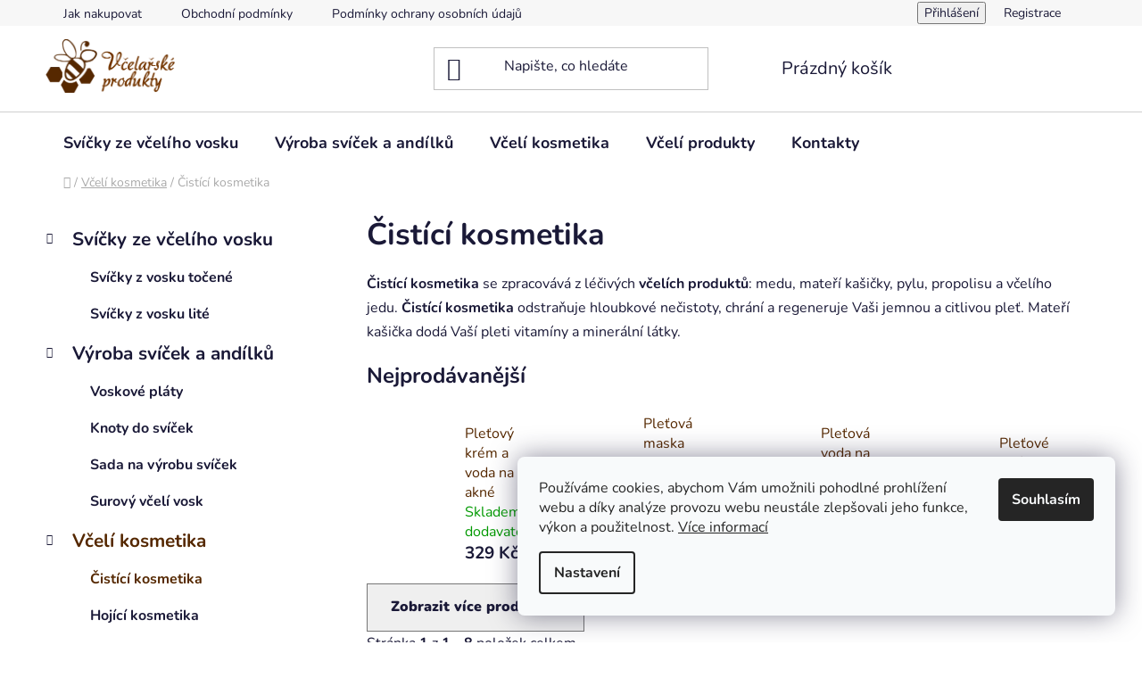

--- FILE ---
content_type: text/html; charset=utf-8
request_url: https://www.vcelarskeprodukty.cz/cistici-kosmetika/
body_size: 21082
content:
<!doctype html><html lang="cs" dir="ltr" class="header-background-light external-fonts-loaded"><head><meta charset="utf-8" /><meta name="viewport" content="width=device-width,initial-scale=1" /><title>Čistící kosmetika - VčelařskéProdukty.cz</title><link rel="preconnect" href="https://cdn.myshoptet.com" /><link rel="dns-prefetch" href="https://cdn.myshoptet.com" /><link rel="preload" href="https://cdn.myshoptet.com/prj/dist/master/cms/libs/jquery/jquery-1.11.3.min.js" as="script" /><link href="https://cdn.myshoptet.com/prj/dist/master/cms/templates/frontend_templates/shared/css/font-face/nunito.css" rel="stylesheet"><link href="https://cdn.myshoptet.com/prj/dist/master/shop/dist/font-shoptet-13.css.3c47e30adfa2e9e2683b.css" rel="stylesheet"><script>
dataLayer = [];
dataLayer.push({'shoptet' : {
    "pageId": 759,
    "pageType": "category",
    "currency": "CZK",
    "currencyInfo": {
        "decimalSeparator": ",",
        "exchangeRate": 1,
        "priceDecimalPlaces": 2,
        "symbol": "K\u010d",
        "symbolLeft": 0,
        "thousandSeparator": " "
    },
    "language": "cs",
    "projectId": 561051,
    "category": {
        "guid": "0f9f5be9-a573-11ed-9510-b8ca3a6063f8",
        "path": "V\u010del\u00ed kosmetika | \u010cist\u00edc\u00ed kosmetika",
        "parentCategoryGuid": "2965495b-a419-11ed-9510-b8ca3a6063f8"
    },
    "cartInfo": {
        "id": null,
        "freeShipping": false,
        "freeShippingFrom": 6000,
        "leftToFreeGift": {
            "formattedPrice": "0 K\u010d",
            "priceLeft": 0
        },
        "freeGift": false,
        "leftToFreeShipping": {
            "priceLeft": 6000,
            "dependOnRegion": 0,
            "formattedPrice": "6 000 K\u010d"
        },
        "discountCoupon": [],
        "getNoBillingShippingPrice": {
            "withoutVat": 0,
            "vat": 0,
            "withVat": 0
        },
        "cartItems": [],
        "taxMode": "ORDINARY"
    },
    "cart": [],
    "customer": {
        "priceRatio": 1,
        "priceListId": 1,
        "groupId": null,
        "registered": false,
        "mainAccount": false
    }
}});
dataLayer.push({'cookie_consent' : {
    "marketing": "denied",
    "analytics": "denied"
}});
document.addEventListener('DOMContentLoaded', function() {
    shoptet.consent.onAccept(function(agreements) {
        if (agreements.length == 0) {
            return;
        }
        dataLayer.push({
            'cookie_consent' : {
                'marketing' : (agreements.includes(shoptet.config.cookiesConsentOptPersonalisation)
                    ? 'granted' : 'denied'),
                'analytics': (agreements.includes(shoptet.config.cookiesConsentOptAnalytics)
                    ? 'granted' : 'denied')
            },
            'event': 'cookie_consent'
        });
    });
});
</script>
<meta property="og:type" content="website"><meta property="og:site_name" content="vcelarskeprodukty.cz"><meta property="og:url" content="https://www.vcelarskeprodukty.cz/cistici-kosmetika/"><meta property="og:title" content="Čistící kosmetika - VčelařskéProdukty.cz"><meta name="author" content="VčelařskéProdukty.cz"><meta name="web_author" content="Shoptet.cz"><meta name="dcterms.rightsHolder" content="www.vcelarskeprodukty.cz"><meta name="robots" content="index,follow"><meta property="og:image" content="https://www.vcelarskeprodukty.cz/user/categories/orig/medovy-peelingovy-krem-vcelarskeprodukty.jpg"><meta property="og:description" content="Čistící kosmetika, VčelařskéProdukty.cz"><meta name="description" content="Čistící kosmetika, VčelařskéProdukty.cz"><style>:root {--color-primary: #552800;--color-primary-h: 28;--color-primary-s: 100%;--color-primary-l: 17%;--color-primary-hover: #FFC500;--color-primary-hover-h: 46;--color-primary-hover-s: 100%;--color-primary-hover-l: 50%;--color-secondary: #FFC500;--color-secondary-h: 46;--color-secondary-s: 100%;--color-secondary-l: 50%;--color-secondary-hover: #FFC500;--color-secondary-hover-h: 46;--color-secondary-hover-s: 100%;--color-secondary-hover-l: 50%;--color-tertiary: #552800;--color-tertiary-h: 28;--color-tertiary-s: 100%;--color-tertiary-l: 17%;--color-tertiary-hover: #cfcfcf;--color-tertiary-hover-h: 0;--color-tertiary-hover-s: 0%;--color-tertiary-hover-l: 81%;--color-header-background: #ffffff;--template-font: "Nunito";--template-headings-font: "Nunito";--header-background-url: url("[data-uri]");--cookies-notice-background: #F8FAFB;--cookies-notice-color: #252525;--cookies-notice-button-hover: #27263f;--cookies-notice-link-hover: #3b3a5f;--templates-update-management-preview-mode-content: "Náhled aktualizací šablony je aktivní pro váš prohlížeč."}</style>
    
    <link href="https://cdn.myshoptet.com/prj/dist/master/shop/dist/main-13.less.96035efb4db1532b3cd7.css" rel="stylesheet" />
            <link href="https://cdn.myshoptet.com/prj/dist/master/shop/dist/mobile-header-v1-13.less.629f2f48911e67d0188c.css" rel="stylesheet" />
    
    <script>var shoptet = shoptet || {};</script>
    <script src="https://cdn.myshoptet.com/prj/dist/master/shop/dist/main-3g-header.js.05f199e7fd2450312de2.js"></script>
<!-- User include --><!-- project html code header -->
<style type="text/css">


.btn.btn-conversion:hover, a.btn.btn-conversion:hover, .btn.btn-cart:hover, a.btn.btn-cart:hover, a.btn.btn-default:hover{
color: #552800;
}

</style>
<!-- /User include --><link rel="shortcut icon" href="/favicon.ico" type="image/x-icon" /><link rel="canonical" href="https://www.vcelarskeprodukty.cz/cistici-kosmetika/" /></head><body class="desktop id-759 in-cistici-kosmetika template-13 type-category multiple-columns-body columns-mobile-2 columns-3 smart-labels-active ums_forms_redesign--off ums_a11y_category_page--on ums_discussion_rating_forms--off ums_flags_display_unification--on ums_a11y_login--on mobile-header-version-1"><noscript>
    <style>
        #header {
            padding-top: 0;
            position: relative !important;
            top: 0;
        }
        .header-navigation {
            position: relative !important;
        }
        .overall-wrapper {
            margin: 0 !important;
        }
        body:not(.ready) {
            visibility: visible !important;
        }
    </style>
    <div class="no-javascript">
        <div class="no-javascript__title">Musíte změnit nastavení vašeho prohlížeče</div>
        <div class="no-javascript__text">Podívejte se na: <a href="https://www.google.com/support/bin/answer.py?answer=23852">Jak povolit JavaScript ve vašem prohlížeči</a>.</div>
        <div class="no-javascript__text">Pokud používáte software na blokování reklam, může být nutné povolit JavaScript z této stránky.</div>
        <div class="no-javascript__text">Děkujeme.</div>
    </div>
</noscript>

        <div id="fb-root"></div>
        <script>
            window.fbAsyncInit = function() {
                FB.init({
//                    appId            : 'your-app-id',
                    autoLogAppEvents : true,
                    xfbml            : true,
                    version          : 'v19.0'
                });
            };
        </script>
        <script async defer crossorigin="anonymous" src="https://connect.facebook.net/cs_CZ/sdk.js"></script>    <div class="siteCookies siteCookies--right siteCookies--light js-siteCookies" role="dialog" data-testid="cookiesPopup" data-nosnippet>
        <div class="siteCookies__form">
            <div class="siteCookies__content">
                <div class="siteCookies__text">
                    Používáme cookies, abychom Vám umožnili pohodlné prohlížení webu a díky analýze provozu webu neustále zlepšovali jeho funkce, výkon a použitelnost. <a href="/podminky-ochrany-osobnich-udaju/" target="_blank" rel="noopener noreferrer">Více informací</a>
                </div>
                <p class="siteCookies__links">
                    <button class="siteCookies__link js-cookies-settings" aria-label="Nastavení cookies" data-testid="cookiesSettings">Nastavení</button>
                </p>
            </div>
            <div class="siteCookies__buttonWrap">
                                <button class="siteCookies__button js-cookiesConsentSubmit" value="all" aria-label="Přijmout cookies" data-testid="buttonCookiesAccept">Souhlasím</button>
            </div>
        </div>
        <script>
            document.addEventListener("DOMContentLoaded", () => {
                const siteCookies = document.querySelector('.js-siteCookies');
                document.addEventListener("scroll", shoptet.common.throttle(() => {
                    const st = document.documentElement.scrollTop;
                    if (st > 1) {
                        siteCookies.classList.add('siteCookies--scrolled');
                    } else {
                        siteCookies.classList.remove('siteCookies--scrolled');
                    }
                }, 100));
            });
        </script>
    </div>
<a href="#content" class="skip-link sr-only">Přejít na obsah</a><div class="overall-wrapper"><div class="user-action"><div class="container">
    <div class="user-action-in">
                    <div id="login" class="user-action-login popup-widget login-widget" role="dialog" aria-labelledby="loginHeading">
        <div class="popup-widget-inner">
                            <h2 id="loginHeading">Přihlášení k vašemu účtu</h2><div id="customerLogin"><form action="/action/Customer/Login/" method="post" id="formLoginIncluded" class="csrf-enabled formLogin" data-testid="formLogin"><input type="hidden" name="referer" value="" /><div class="form-group"><div class="input-wrapper email js-validated-element-wrapper no-label"><input type="email" name="email" class="form-control" autofocus placeholder="E-mailová adresa (např. jan@novak.cz)" data-testid="inputEmail" autocomplete="email" required /></div></div><div class="form-group"><div class="input-wrapper password js-validated-element-wrapper no-label"><input type="password" name="password" class="form-control" placeholder="Heslo" data-testid="inputPassword" autocomplete="current-password" required /><span class="no-display">Nemůžete vyplnit toto pole</span><input type="text" name="surname" value="" class="no-display" /></div></div><div class="form-group"><div class="login-wrapper"><button type="submit" class="btn btn-secondary btn-text btn-login" data-testid="buttonSubmit">Přihlásit se</button><div class="password-helper"><a href="/registrace/" data-testid="signup" rel="nofollow">Nová registrace</a><a href="/klient/zapomenute-heslo/" rel="nofollow">Zapomenuté heslo</a></div></div></div></form>
</div>                    </div>
    </div>

                <div id="cart-widget" class="user-action-cart popup-widget cart-widget loader-wrapper" data-testid="popupCartWidget" role="dialog" aria-hidden="true">
            <div class="popup-widget-inner cart-widget-inner place-cart-here">
                <div class="loader-overlay">
                    <div class="loader"></div>
                </div>
            </div>
        </div>
    </div>
</div>
</div><div class="top-navigation-bar" data-testid="topNavigationBar">

    <div class="container">

                            <div class="top-navigation-menu">
                <ul class="top-navigation-bar-menu">
                                            <li class="top-navigation-menu-item-27">
                            <a href="/jak-nakupovat/" title="Jak nakupovat">Jak nakupovat</a>
                        </li>
                                            <li class="top-navigation-menu-item-39">
                            <a href="/obchodni-podminky/" title="Obchodní podmínky">Obchodní podmínky</a>
                        </li>
                                            <li class="top-navigation-menu-item-691">
                            <a href="/podminky-ochrany-osobnich-udaju/" title="Podmínky ochrany osobních údajů ">Podmínky ochrany osobních údajů </a>
                        </li>
                                    </ul>
                <div class="top-navigation-menu-trigger">Více</div>
                <ul class="top-navigation-bar-menu-helper"></ul>
            </div>
        
        <div class="top-navigation-tools">
                        <button class="top-nav-button top-nav-button-login toggle-window" type="button" data-target="login" aria-haspopup="dialog" aria-controls="login" aria-expanded="false" data-testid="signin"><span>Přihlášení</span></button>
    <a href="/registrace/" class="top-nav-button top-nav-button-register" data-testid="headerSignup">Registrace</a>
        </div>

    </div>

</div>
<header id="header">
        <div class="header-top">
            <div class="container navigation-wrapper header-top-wrapper">
                <div class="site-name"><a href="/" data-testid="linkWebsiteLogo"><img src="https://cdn.myshoptet.com/usr/www.vcelarskeprodukty.cz/user/logos/logo.png" alt="VčelařskéProdukty.cz" fetchpriority="low" /></a></div>                <div class="search" itemscope itemtype="https://schema.org/WebSite">
                    <meta itemprop="headline" content="Čistící kosmetika"/><meta itemprop="url" content="https://www.vcelarskeprodukty.cz"/><meta itemprop="text" content="Čistící kosmetika, VčelařskéProdukty.cz"/>                    <form action="/action/ProductSearch/prepareString/" method="post"
    id="formSearchForm" class="search-form compact-form js-search-main"
    itemprop="potentialAction" itemscope itemtype="https://schema.org/SearchAction" data-testid="searchForm">
    <fieldset>
        <meta itemprop="target"
            content="https://www.vcelarskeprodukty.cz/vyhledavani/?string={string}"/>
        <input type="hidden" name="language" value="cs"/>
        
            
    <span class="search-input-icon" aria-hidden="true"></span>

<input
    type="search"
    name="string"
        class="query-input form-control search-input js-search-input"
    placeholder="Napište, co hledáte"
    autocomplete="off"
    required
    itemprop="query-input"
    aria-label="Vyhledávání"
    data-testid="searchInput"
>
            <button type="submit" class="btn btn-default search-button" data-testid="searchBtn">Hledat</button>
        
    </fieldset>
</form>
                </div>
                <div class="navigation-buttons">
                    <a href="#" class="toggle-window" data-target="search" data-testid="linkSearchIcon"><span class="sr-only">Hledat</span></a>
                        
    <a href="/kosik/" class="btn btn-icon toggle-window cart-count" data-target="cart" data-hover="true" data-redirect="true" data-testid="headerCart" rel="nofollow" aria-haspopup="dialog" aria-expanded="false" aria-controls="cart-widget">
        
                <span class="sr-only">Nákupní košík</span>
        
            <span class="cart-price visible-lg-inline-block" data-testid="headerCartPrice">
                                    Prázdný košík                            </span>
        
    
            </a>
                    <a href="#" class="toggle-window" data-target="navigation" data-testid="hamburgerMenu"></a>
                </div>
            </div>
        </div>
        <div class="header-bottom">
            <div class="container navigation-wrapper header-bottom-wrapper js-navigation-container">
                <nav id="navigation" aria-label="Hlavní menu" data-collapsible="true"><div class="navigation-in menu"><ul class="menu-level-1" role="menubar" data-testid="headerMenuItems"><li class="menu-item-708 ext" role="none"><a href="/svicky-ze-vceliho-vosku/" data-testid="headerMenuItem" role="menuitem" aria-haspopup="true" aria-expanded="false"><b>Svíčky ze včelího vosku</b><span class="submenu-arrow"></span></a><ul class="menu-level-2" aria-label="Svíčky ze včelího vosku" tabindex="-1" role="menu"><li class="menu-item-711" role="none"><a href="/svicky-z-vosku-tocene/" class="menu-image" data-testid="headerMenuItem" tabindex="-1" aria-hidden="true"><img src="data:image/svg+xml,%3Csvg%20width%3D%22140%22%20height%3D%22100%22%20xmlns%3D%22http%3A%2F%2Fwww.w3.org%2F2000%2Fsvg%22%3E%3C%2Fsvg%3E" alt="" aria-hidden="true" width="140" height="100"  data-src="https://cdn.myshoptet.com/usr/www.vcelarskeprodukty.cz/user/categories/thumb/sv____ky-to__en__-kategorie.jpg" fetchpriority="low" /></a><div><a href="/svicky-z-vosku-tocene/" data-testid="headerMenuItem" role="menuitem"><span>Svíčky z vosku točené</span></a>
                        </div></li><li class="menu-item-714" role="none"><a href="/svicky-z-vosku-lite/" class="menu-image" data-testid="headerMenuItem" tabindex="-1" aria-hidden="true"><img src="data:image/svg+xml,%3Csvg%20width%3D%22140%22%20height%3D%22100%22%20xmlns%3D%22http%3A%2F%2Fwww.w3.org%2F2000%2Fsvg%22%3E%3C%2Fsvg%3E" alt="" aria-hidden="true" width="140" height="100"  data-src="https://cdn.myshoptet.com/usr/www.vcelarskeprodukty.cz/user/categories/thumb/svicka-sova-z-vosku-vcelarskeprodukty.jpg" fetchpriority="low" /></a><div><a href="/svicky-z-vosku-lite/" data-testid="headerMenuItem" role="menuitem"><span>Svíčky z vosku lité</span></a>
                        </div></li></ul></li>
<li class="menu-item-720 ext" role="none"><a href="/vyroba-svicek/" data-testid="headerMenuItem" role="menuitem" aria-haspopup="true" aria-expanded="false"><b>Výroba svíček a andílků</b><span class="submenu-arrow"></span></a><ul class="menu-level-2" aria-label="Výroba svíček a andílků" tabindex="-1" role="menu"><li class="menu-item-729" role="none"><a href="/voskove-platy/" class="menu-image" data-testid="headerMenuItem" tabindex="-1" aria-hidden="true"><img src="data:image/svg+xml,%3Csvg%20width%3D%22140%22%20height%3D%22100%22%20xmlns%3D%22http%3A%2F%2Fwww.w3.org%2F2000%2Fsvg%22%3E%3C%2Fsvg%3E" alt="" aria-hidden="true" width="140" height="100"  data-src="https://cdn.myshoptet.com/usr/www.vcelarskeprodukty.cz/user/categories/thumb/26.jpg" fetchpriority="low" /></a><div><a href="/voskove-platy/" data-testid="headerMenuItem" role="menuitem"><span>Voskové pláty</span></a>
                        </div></li><li class="menu-item-732" role="none"><a href="/knoty-do-svicek/" class="menu-image" data-testid="headerMenuItem" tabindex="-1" aria-hidden="true"><img src="data:image/svg+xml,%3Csvg%20width%3D%22140%22%20height%3D%22100%22%20xmlns%3D%22http%3A%2F%2Fwww.w3.org%2F2000%2Fsvg%22%3E%3C%2Fsvg%3E" alt="" aria-hidden="true" width="140" height="100"  data-src="https://cdn.myshoptet.com/usr/www.vcelarskeprodukty.cz/user/categories/thumb/knoty-do-svicek-kategorie.jpg" fetchpriority="low" /></a><div><a href="/knoty-do-svicek/" data-testid="headerMenuItem" role="menuitem"><span>Knoty do svíček</span></a>
                        </div></li><li class="menu-item-768" role="none"><a href="/sada-na-vyrobu-svicek/" class="menu-image" data-testid="headerMenuItem" tabindex="-1" aria-hidden="true"><img src="data:image/svg+xml,%3Csvg%20width%3D%22140%22%20height%3D%22100%22%20xmlns%3D%22http%3A%2F%2Fwww.w3.org%2F2000%2Fsvg%22%3E%3C%2Fsvg%3E" alt="" aria-hidden="true" width="140" height="100"  data-src="https://cdn.myshoptet.com/usr/www.vcelarskeprodukty.cz/user/categories/thumb/sada-na-vyrobu-svicek-z-barevnych-platu-vcelarskeprodukty.jpg" fetchpriority="low" /></a><div><a href="/sada-na-vyrobu-svicek/" data-testid="headerMenuItem" role="menuitem"><span>Sada na výrobu svíček</span></a>
                        </div></li><li class="menu-item-786" role="none"><a href="/surovy-vceli-vosk/" class="menu-image" data-testid="headerMenuItem" tabindex="-1" aria-hidden="true"><img src="data:image/svg+xml,%3Csvg%20width%3D%22140%22%20height%3D%22100%22%20xmlns%3D%22http%3A%2F%2Fwww.w3.org%2F2000%2Fsvg%22%3E%3C%2Fsvg%3E" alt="" aria-hidden="true" width="140" height="100"  data-src="https://cdn.myshoptet.com/usr/www.vcelarskeprodukty.cz/user/categories/thumb/b__bovi__ka_2.jpg" fetchpriority="low" /></a><div><a href="/surovy-vceli-vosk/" data-testid="headerMenuItem" role="menuitem"><span>Surový včelí vosk</span></a>
                        </div></li></ul></li>
<li class="menu-item-723 ext" role="none"><a href="/vceli-kosmetika/" data-testid="headerMenuItem" role="menuitem" aria-haspopup="true" aria-expanded="false"><b>Včelí kosmetika</b><span class="submenu-arrow"></span></a><ul class="menu-level-2" aria-label="Včelí kosmetika" tabindex="-1" role="menu"><li class="menu-item-759 active" role="none"><a href="/cistici-kosmetika/" class="menu-image" data-testid="headerMenuItem" tabindex="-1" aria-hidden="true"><img src="data:image/svg+xml,%3Csvg%20width%3D%22140%22%20height%3D%22100%22%20xmlns%3D%22http%3A%2F%2Fwww.w3.org%2F2000%2Fsvg%22%3E%3C%2Fsvg%3E" alt="" aria-hidden="true" width="140" height="100"  data-src="https://cdn.myshoptet.com/usr/www.vcelarskeprodukty.cz/user/categories/thumb/medovy-peelingovy-krem-vcelarskeprodukty.jpg" fetchpriority="low" /></a><div><a href="/cistici-kosmetika/" data-testid="headerMenuItem" role="menuitem"><span>Čistící kosmetika</span></a>
                        </div></li><li class="menu-item-756" role="none"><a href="/hojici-kosmetika/" class="menu-image" data-testid="headerMenuItem" tabindex="-1" aria-hidden="true"><img src="data:image/svg+xml,%3Csvg%20width%3D%22140%22%20height%3D%22100%22%20xmlns%3D%22http%3A%2F%2Fwww.w3.org%2F2000%2Fsvg%22%3E%3C%2Fsvg%3E" alt="" aria-hidden="true" width="140" height="100"  data-src="https://cdn.myshoptet.com/usr/www.vcelarskeprodukty.cz/user/categories/thumb/propolisova-zubni-pasta-pro-svezi-dech-vcelarskeprodukty.jpg" fetchpriority="low" /></a><div><a href="/hojici-kosmetika/" data-testid="headerMenuItem" role="menuitem"><span>Hojící kosmetika</span></a>
                        </div></li><li class="menu-item-750" role="none"><a href="/panska-kosmetika/" class="menu-image" data-testid="headerMenuItem" tabindex="-1" aria-hidden="true"><img src="data:image/svg+xml,%3Csvg%20width%3D%22140%22%20height%3D%22100%22%20xmlns%3D%22http%3A%2F%2Fwww.w3.org%2F2000%2Fsvg%22%3E%3C%2Fsvg%3E" alt="" aria-hidden="true" width="140" height="100"  data-src="https://cdn.myshoptet.com/usr/www.vcelarskeprodukty.cz/user/categories/thumb/panska-pletovy-krem-50g-vcelarskeprodukty.jpg" fetchpriority="low" /></a><div><a href="/panska-kosmetika/" data-testid="headerMenuItem" role="menuitem"><span>Pánská kosmetika</span></a>
                        </div></li><li class="menu-item-771" role="none"><a href="/pletova-kosmetika/" class="menu-image" data-testid="headerMenuItem" tabindex="-1" aria-hidden="true"><img src="data:image/svg+xml,%3Csvg%20width%3D%22140%22%20height%3D%22100%22%20xmlns%3D%22http%3A%2F%2Fwww.w3.org%2F2000%2Fsvg%22%3E%3C%2Fsvg%3E" alt="" aria-hidden="true" width="140" height="100"  data-src="https://cdn.myshoptet.com/usr/www.vcelarskeprodukty.cz/user/categories/thumb/medovy-krem-na-ruce-vcelarskeprodukty.jpg" fetchpriority="low" /></a><div><a href="/pletova-kosmetika/" data-testid="headerMenuItem" role="menuitem"><span>Pleťová kosmetika</span></a>
                        </div></li><li class="menu-item-774" role="none"><a href="/telova-kosmetika/" class="menu-image" data-testid="headerMenuItem" tabindex="-1" aria-hidden="true"><img src="data:image/svg+xml,%3Csvg%20width%3D%22140%22%20height%3D%22100%22%20xmlns%3D%22http%3A%2F%2Fwww.w3.org%2F2000%2Fsvg%22%3E%3C%2Fsvg%3E" alt="" aria-hidden="true" width="140" height="100"  data-src="https://cdn.myshoptet.com/usr/www.vcelarskeprodukty.cz/user/categories/thumb/vceli-telova-kosmetika-kategorie.jpg" fetchpriority="low" /></a><div><a href="/telova-kosmetika/" data-testid="headerMenuItem" role="menuitem"><span>Tělová kosmetika</span></a>
                        </div></li><li class="menu-item-738" role="none"><a href="/vlasova-kosmetika/" class="menu-image" data-testid="headerMenuItem" tabindex="-1" aria-hidden="true"><img src="data:image/svg+xml,%3Csvg%20width%3D%22140%22%20height%3D%22100%22%20xmlns%3D%22http%3A%2F%2Fwww.w3.org%2F2000%2Fsvg%22%3E%3C%2Fsvg%3E" alt="" aria-hidden="true" width="140" height="100"  data-src="https://cdn.myshoptet.com/usr/www.vcelarskeprodukty.cz/user/categories/thumb/vlasova-kosmetika-kategorie.jpg" fetchpriority="low" /></a><div><a href="/vlasova-kosmetika/" data-testid="headerMenuItem" role="menuitem"><span>Vlasová kosmetika</span></a>
                        </div></li></ul></li>
<li class="menu-item-726 ext" role="none"><a href="/vceli-produkty/" data-testid="headerMenuItem" role="menuitem" aria-haspopup="true" aria-expanded="false"><b>Včelí produkty</b><span class="submenu-arrow"></span></a><ul class="menu-level-2" aria-label="Včelí produkty" tabindex="-1" role="menu"><li class="menu-item-744" role="none"><a href="/propolis/" class="menu-image" data-testid="headerMenuItem" tabindex="-1" aria-hidden="true"><img src="data:image/svg+xml,%3Csvg%20width%3D%22140%22%20height%3D%22100%22%20xmlns%3D%22http%3A%2F%2Fwww.w3.org%2F2000%2Fsvg%22%3E%3C%2Fsvg%3E" alt="" aria-hidden="true" width="140" height="100"  data-src="https://cdn.myshoptet.com/usr/www.vcelarskeprodukty.cz/user/categories/thumb/vceli-produkty-kategorie.jpg" fetchpriority="low" /></a><div><a href="/propolis/" data-testid="headerMenuItem" role="menuitem"><span>Propolis</span></a>
                        </div></li><li class="menu-item-762" role="none"><a href="/vceli-darky/" class="menu-image" data-testid="headerMenuItem" tabindex="-1" aria-hidden="true"><img src="data:image/svg+xml,%3Csvg%20width%3D%22140%22%20height%3D%22100%22%20xmlns%3D%22http%3A%2F%2Fwww.w3.org%2F2000%2Fsvg%22%3E%3C%2Fsvg%3E" alt="" aria-hidden="true" width="140" height="100"  data-src="https://cdn.myshoptet.com/usr/www.vcelarskeprodukty.cz/user/categories/thumb/dreveny-motylek-vcelarskeprodukty.jpg" fetchpriority="low" /></a><div><a href="/vceli-darky/" data-testid="headerMenuItem" role="menuitem"><span>Včelí dárky</span></a>
                        </div></li><li class="menu-item-765" role="none"><a href="/vceli-darkove-sady/" class="menu-image" data-testid="headerMenuItem" tabindex="-1" aria-hidden="true"><img src="data:image/svg+xml,%3Csvg%20width%3D%22140%22%20height%3D%22100%22%20xmlns%3D%22http%3A%2F%2Fwww.w3.org%2F2000%2Fsvg%22%3E%3C%2Fsvg%3E" alt="" aria-hidden="true" width="140" height="100"  data-src="https://cdn.myshoptet.com/usr/www.vcelarskeprodukty.cz/user/categories/thumb/darkova-sada-svicek-z-vosku-vanocni-vcelarskeprodukty.jpg" fetchpriority="low" /></a><div><a href="/vceli-darkove-sady/" data-testid="headerMenuItem" role="menuitem"><span>Včelí dárkové sady</span></a>
                        </div></li></ul></li>
<li class="menu-item-29" role="none"><a href="/kontakty/" data-testid="headerMenuItem" role="menuitem" aria-expanded="false"><b>Kontakty</b></a></li>
</ul>
    <ul class="navigationActions" role="menu">
                            <li role="none">
                                    <a href="/login/?backTo=%2Fcistici-kosmetika%2F" rel="nofollow" data-testid="signin" role="menuitem"><span>Přihlášení</span></a>
                            </li>
                        </ul>
</div><span class="navigation-close"></span></nav><div class="menu-helper" data-testid="hamburgerMenu"><span>Více</span></div>
            </div>
        </div>
    </header><!-- / header -->


<div id="content-wrapper" class="container content-wrapper">
    
                                <div class="breadcrumbs navigation-home-icon-wrapper" itemscope itemtype="https://schema.org/BreadcrumbList">
                                                                            <span id="navigation-first" data-basetitle="VčelařskéProdukty.cz" itemprop="itemListElement" itemscope itemtype="https://schema.org/ListItem">
                <a href="/" itemprop="item" class="navigation-home-icon"><span class="sr-only" itemprop="name">Domů</span></a>
                <span class="navigation-bullet">/</span>
                <meta itemprop="position" content="1" />
            </span>
                                <span id="navigation-1" itemprop="itemListElement" itemscope itemtype="https://schema.org/ListItem">
                <a href="/vceli-kosmetika/" itemprop="item" data-testid="breadcrumbsSecondLevel"><span itemprop="name">Včelí kosmetika</span></a>
                <span class="navigation-bullet">/</span>
                <meta itemprop="position" content="2" />
            </span>
                                            <span id="navigation-2" itemprop="itemListElement" itemscope itemtype="https://schema.org/ListItem" data-testid="breadcrumbsLastLevel">
                <meta itemprop="item" content="https://www.vcelarskeprodukty.cz/cistici-kosmetika/" />
                <meta itemprop="position" content="3" />
                <span itemprop="name" data-title="Čistící kosmetika">Čistící kosmetika</span>
            </span>
            </div>
            
    <div class="content-wrapper-in">
                                                <aside class="sidebar sidebar-left"  data-testid="sidebarMenu">
                                                                                                <div class="sidebar-inner">
                                                                                                        <div class="box box-bg-variant box-categories">    <div class="skip-link__wrapper">
        <span id="categories-start" class="skip-link__target js-skip-link__target sr-only" tabindex="-1">&nbsp;</span>
        <a href="#categories-end" class="skip-link skip-link--start sr-only js-skip-link--start">Přeskočit kategorie</a>
    </div>




<div id="categories"><div class="categories cat-01 expandable expanded" id="cat-708"><div class="topic"><a href="/svicky-ze-vceliho-vosku/">Svíčky ze včelího vosku<span class="cat-trigger">&nbsp;</span></a></div>

                    <ul class=" expanded">
                                        <li >
                <a href="/svicky-z-vosku-tocene/">
                    Svíčky z vosku točené
                                    </a>
                                                                </li>
                                <li >
                <a href="/svicky-z-vosku-lite/">
                    Svíčky z vosku lité
                                    </a>
                                                                </li>
                </ul>
    </div><div class="categories cat-02 expandable expanded" id="cat-720"><div class="topic"><a href="/vyroba-svicek/">Výroba svíček a andílků<span class="cat-trigger">&nbsp;</span></a></div>

                    <ul class=" expanded">
                                        <li >
                <a href="/voskove-platy/">
                    Voskové pláty
                                    </a>
                                                                </li>
                                <li >
                <a href="/knoty-do-svicek/">
                    Knoty do svíček
                                    </a>
                                                                </li>
                                <li >
                <a href="/sada-na-vyrobu-svicek/">
                    Sada na výrobu svíček
                                    </a>
                                                                </li>
                                <li >
                <a href="/surovy-vceli-vosk/">
                    Surový včelí vosk
                                    </a>
                                                                </li>
                </ul>
    </div><div class="categories cat-01 expandable active expanded" id="cat-723"><div class="topic child-active"><a href="/vceli-kosmetika/">Včelí kosmetika<span class="cat-trigger">&nbsp;</span></a></div>

                    <ul class=" active expanded">
                                        <li class="
                active                                                 ">
                <a href="/cistici-kosmetika/">
                    Čistící kosmetika
                                    </a>
                                                                </li>
                                <li >
                <a href="/hojici-kosmetika/">
                    Hojící kosmetika
                                    </a>
                                                                </li>
                                <li >
                <a href="/panska-kosmetika/">
                    Pánská kosmetika
                                    </a>
                                                                </li>
                                <li >
                <a href="/pletova-kosmetika/">
                    Pleťová kosmetika
                                    </a>
                                                                </li>
                                <li >
                <a href="/telova-kosmetika/">
                    Tělová kosmetika
                                    </a>
                                                                </li>
                                <li >
                <a href="/vlasova-kosmetika/">
                    Vlasová kosmetika
                                    </a>
                                                                </li>
                </ul>
    </div><div class="categories cat-02 expandable expanded" id="cat-726"><div class="topic"><a href="/vceli-produkty/">Včelí produkty<span class="cat-trigger">&nbsp;</span></a></div>

                    <ul class=" expanded">
                                        <li >
                <a href="/propolis/">
                    Propolis
                                    </a>
                                                                </li>
                                <li >
                <a href="/vceli-darky/">
                    Včelí dárky
                                    </a>
                                                                </li>
                                <li >
                <a href="/vceli-darkove-sady/">
                    Včelí dárkové sady
                                    </a>
                                                                </li>
                </ul>
    </div>        </div>

    <div class="skip-link__wrapper">
        <a href="#categories-start" class="skip-link skip-link--end sr-only js-skip-link--end" tabindex="-1" hidden>Přeskočit kategorie</a>
        <span id="categories-end" class="skip-link__target js-skip-link__target sr-only" tabindex="-1">&nbsp;</span>
    </div>
</div>
                                                                                                            <div class="box box-bg-default box-sm box-filters"><div id="filters-default-position" data-filters-default-position="left"></div><div class="filters-wrapper"><div class="filters-unveil-button-wrapper" data-testid='buttonOpenFilter'><a href="#" class="btn btn-default unveil-button" data-unveil="filters" data-text="Zavřít filtr">Otevřít filtr </a></div><div id="filters" class="filters"><div class="slider-wrapper"><h4><span>Cena</span></h4><div class="slider-header"><span class="from"><span id="min">115</span> Kč</span><span class="to"><span id="max">329</span> Kč</span></div><div class="slider-content"><div id="slider" class="param-price-filter"></div></div><span id="currencyExchangeRate" class="no-display">1</span><span id="categoryMinValue" class="no-display">115</span><span id="categoryMaxValue" class="no-display">329</span></div><form action="/action/ProductsListing/setPriceFilter/" method="post" id="price-filter-form"><fieldset id="price-filter"><input type="hidden" value="115" name="priceMin" id="price-value-min" /><input type="hidden" value="329" name="priceMax" id="price-value-max" /><input type="hidden" name="referer" value="/cistici-kosmetika/" /></fieldset></form><div class="filter-sections"><div class="filter-section filter-section-button"><a href="#" class="chevron-after chevron-down-after toggle-filters" data-unveil="category-filter-hover">Rozbalit filtr</a></div><div id="category-filter-hover"><div id="manufacturer-filter" class="filter-section filter-section-manufacturer"><h4><span>Značky</span></h4><form action="/action/productsListing/setManufacturerFilter/" method="post"><fieldset><div><input data-url="https://www.vcelarskeprodukty.cz/cistici-kosmetika:pleva/" data-filter-id="pleva" data-filter-code="manufacturerId" type="checkbox" name="manufacturerId[]" id="manufacturerId[]pleva" value="pleva" autocomplete="off" /><label for="manufacturerId[]pleva" class="filter-label">Pleva&nbsp;<span class="filter-count">8</span></label></div><input type="hidden" name="referer" value="/cistici-kosmetika/" /></fieldset></form></div><div class="filter-section filter-section-count"><div class="filter-total-count">        Položek k zobrazení: <strong>8</strong>
    </div>
</div>

</div></div></div></div></div>
                                                                                                            <div class="box box-bg-variant box-sm box-topProducts">        <div class="top-products-wrapper js-top10" >
        <h4><span>Top 10 produktů</span></h4>
        <ol class="top-products">
                            <li class="display-image">
                                            <a href="/barevna-mezistena/" class="top-products-image">
                            <img src="data:image/svg+xml,%3Csvg%20width%3D%22100%22%20height%3D%22100%22%20xmlns%3D%22http%3A%2F%2Fwww.w3.org%2F2000%2Fsvg%22%3E%3C%2Fsvg%3E" alt="mezisteny voskove platy kategorie" width="100" height="100"  data-src="https://cdn.myshoptet.com/usr/www.vcelarskeprodukty.cz/user/shop/related/51-1_mezisteny-voskove-platy-kategorie.jpg?63e0261a" fetchpriority="low" />
                        </a>
                                        <a href="/barevna-mezistena/" class="top-products-content">
                        <span class="top-products-name">  Barevná mezistěna (voskový plát)</span>
                        
                                                        <strong>
                                32 Kč
                                    
    
                            </strong>
                                                    
                    </a>
                </li>
                            <li class="display-image">
                                            <a href="/darkove-baleni-svicka-vceli-vosk/" class="top-products-image">
                            <img src="data:image/svg+xml,%3Csvg%20width%3D%22100%22%20height%3D%22100%22%20xmlns%3D%22http%3A%2F%2Fwww.w3.org%2F2000%2Fsvg%22%3E%3C%2Fsvg%3E" alt="Svíčka v krabičce" width="100" height="100"  data-src="https://cdn.myshoptet.com/usr/www.vcelarskeprodukty.cz/user/shop/related/393_svicka-v-krabicce.jpg?655654c8" fetchpriority="low" />
                        </a>
                                        <a href="/darkove-baleni-svicka-vceli-vosk/" class="top-products-content">
                        <span class="top-products-name">  Dárkové balení - svíčka včelí vosk</span>
                        
                                                        <strong>
                                75 Kč
                                    
    
                            </strong>
                                                    
                    </a>
                </li>
                            <li class="display-image">
                                            <a href="/sada-na-vyrobu-svicek-z-barevnych-platu-vceliho-vosku/" class="top-products-image">
                            <img src="data:image/svg+xml,%3Csvg%20width%3D%22100%22%20height%3D%22100%22%20xmlns%3D%22http%3A%2F%2Fwww.w3.org%2F2000%2Fsvg%22%3E%3C%2Fsvg%3E" alt="sada na vyrobu svicek z barevnych platu vcelarskeprodukty" width="100" height="100"  data-src="https://cdn.myshoptet.com/usr/www.vcelarskeprodukty.cz/user/shop/related/210_sada-na-vyrobu-svicek-z-barevnych-platu-vcelarskeprodukty.jpg?63e0261a" fetchpriority="low" />
                        </a>
                                        <a href="/sada-na-vyrobu-svicek-z-barevnych-platu-vceliho-vosku/" class="top-products-content">
                        <span class="top-products-name">  Sada na výrobu svíček z barevných plátů včelího vosku</span>
                        
                                                        <strong>
                                195 Kč
                                    
    
                            </strong>
                                                    
                    </a>
                </li>
                            <li class="display-image">
                                            <a href="/vceli-vosk-na-vyrobu-litych-svicek-srdce-velke/" class="top-products-image">
                            <img src="data:image/svg+xml,%3Csvg%20width%3D%22100%22%20height%3D%22100%22%20xmlns%3D%22http%3A%2F%2Fwww.w3.org%2F2000%2Fsvg%22%3E%3C%2Fsvg%3E" alt="srdce velké hlavní" width="100" height="100"  data-src="https://cdn.myshoptet.com/usr/www.vcelarskeprodukty.cz/user/shop/related/381_srdce-velke-hlavni.jpg?64e50cab" fetchpriority="low" />
                        </a>
                                        <a href="/vceli-vosk-na-vyrobu-litych-svicek-srdce-velke/" class="top-products-content">
                        <span class="top-products-name">  Včelí vosk na výrobu litých svíček - srdce velké</span>
                        
                                                        <strong>
                                26 Kč
                                    
    
                            </strong>
                                                    
                    </a>
                </li>
                            <li class="display-image">
                                            <a href="/vceli-vosk-na-vyrobu-litych-svicek-kytka/" class="top-products-image">
                            <img src="data:image/svg+xml,%3Csvg%20width%3D%22100%22%20height%3D%22100%22%20xmlns%3D%22http%3A%2F%2Fwww.w3.org%2F2000%2Fsvg%22%3E%3C%2Fsvg%3E" alt="kytka hlavní" width="100" height="100"  data-src="https://cdn.myshoptet.com/usr/www.vcelarskeprodukty.cz/user/shop/related/378_kytka-hlavni.jpg?64e50b7c" fetchpriority="low" />
                        </a>
                                        <a href="/vceli-vosk-na-vyrobu-litych-svicek-kytka/" class="top-products-content">
                        <span class="top-products-name">  Včelí vosk na výrobu litých svíček -kytka</span>
                        
                                                        <strong>
                                6 Kč
                                    
    
                            </strong>
                                                    
                    </a>
                </li>
                            <li class="display-image">
                                            <a href="/knoty-do-svicek-ze-vceliho-vosku/" class="top-products-image">
                            <img src="data:image/svg+xml,%3Csvg%20width%3D%22100%22%20height%3D%22100%22%20xmlns%3D%22http%3A%2F%2Fwww.w3.org%2F2000%2Fsvg%22%3E%3C%2Fsvg%3E" alt="knoty do svicek kategorie" width="100" height="100"  data-src="https://cdn.myshoptet.com/usr/www.vcelarskeprodukty.cz/user/shop/related/57_knoty-do-svicek-kategorie.jpg?63e0261a" fetchpriority="low" />
                        </a>
                                        <a href="/knoty-do-svicek-ze-vceliho-vosku/" class="top-products-content">
                        <span class="top-products-name">  Knoty do svíček ze včelího vosku</span>
                        
                                                        <strong>
                                4 Kč
                                    
    
                            </strong>
                                                    
                    </a>
                </li>
                            <li class="display-image">
                                            <a href="/hlavicka--vatova-kulicka/" class="top-products-image">
                            <img src="data:image/svg+xml,%3Csvg%20width%3D%22100%22%20height%3D%22100%22%20xmlns%3D%22http%3A%2F%2Fwww.w3.org%2F2000%2Fsvg%22%3E%3C%2Fsvg%3E" alt="antialias c600adae 3763 11e4 bb0b 2108c2b74f66 1c3d44ec6ce5a97ca414f0701dc7719a (1)" width="100" height="100"  data-src="https://cdn.myshoptet.com/usr/www.vcelarskeprodukty.cz/user/shop/related/324_antialias-c600adae-3763-11e4-bb0b-2108c2b74f66-1c3d44ec6ce5a97ca414f0701dc7719a--1.jpg?6404e09f" fetchpriority="low" />
                        </a>
                                        <a href="/hlavicka--vatova-kulicka/" class="top-products-content">
                        <span class="top-products-name">  Hlavička (vatová kulička)</span>
                        
                                                        <strong>
                                6 Kč
                                    
    
                            </strong>
                                                    
                    </a>
                </li>
                            <li class="display-image">
                                            <a href="/vceli-vosk-na-vyrobu-litych-svicek-babovicka/" class="top-products-image">
                            <img src="data:image/svg+xml,%3Csvg%20width%3D%22100%22%20height%3D%22100%22%20xmlns%3D%22http%3A%2F%2Fwww.w3.org%2F2000%2Fsvg%22%3E%3C%2Fsvg%3E" alt="bábovička hlavní" width="100" height="100"  data-src="https://cdn.myshoptet.com/usr/www.vcelarskeprodukty.cz/user/shop/related/372_babovicka-hlavni.jpg?64e505e6" fetchpriority="low" />
                        </a>
                                        <a href="/vceli-vosk-na-vyrobu-litych-svicek-babovicka/" class="top-products-content">
                        <span class="top-products-name">  Včelí vosk na výrobu litých svíček - bábovička</span>
                        
                                                        <strong>
                                55 Kč
                                    
    
                            </strong>
                                                    
                    </a>
                </li>
                            <li class="display-image">
                                            <a href="/mala-svicka-uzky-valec/" class="top-products-image">
                            <img src="data:image/svg+xml,%3Csvg%20width%3D%22100%22%20height%3D%22100%22%20xmlns%3D%22http%3A%2F%2Fwww.w3.org%2F2000%2Fsvg%22%3E%3C%2Fsvg%3E" alt="svicka valec uzka mala vcelarskeprodukty" width="100" height="100"  data-src="https://cdn.myshoptet.com/usr/www.vcelarskeprodukty.cz/user/shop/related/312_svicka-valec-uzka-mala-vcelarskeprodukty.jpg?63e0e226" fetchpriority="low" />
                        </a>
                                        <a href="/mala-svicka-uzky-valec/" class="top-products-content">
                        <span class="top-products-name">  Malá svíčka úzký válec</span>
                        
                                                        <strong>
                                37 Kč
                                    
    
                            </strong>
                                                    
                    </a>
                </li>
                            <li class="display-image">
                                            <a href="/mala-svicka-siroky-valec/" class="top-products-image">
                            <img src="data:image/svg+xml,%3Csvg%20width%3D%22100%22%20height%3D%22100%22%20xmlns%3D%22http%3A%2F%2Fwww.w3.org%2F2000%2Fsvg%22%3E%3C%2Fsvg%3E" alt="svicka valec siroky maly z vceliho vosku vcelarskeprodukty" width="100" height="100"  data-src="https://cdn.myshoptet.com/usr/www.vcelarskeprodukty.cz/user/shop/related/315_svicka-valec-siroky-maly-z-vceliho-vosku-vcelarskeprodukty.jpg?63e0e1d4" fetchpriority="low" />
                        </a>
                                        <a href="/mala-svicka-siroky-valec/" class="top-products-content">
                        <span class="top-products-name">  Malá svíčka široký válec</span>
                        
                                                        <strong>
                                80 Kč
                                    
    
                            </strong>
                                                    
                    </a>
                </li>
                    </ol>
    </div>
</div>
                                                                                                            <div class="box box-bg-default box-sm box-facebook">            <div id="facebookWidget">
            <h4><span>Facebook</span></h4>
            <div class="fb-page" data-href="https://www.facebook.com/Vcelarskeprodukty" data-hide-cover="false" data-show-facepile="true" data-show-posts="false" data-width="191" data-height="398" style="overflow:hidden"><div class="fb-xfbml-parse-ignore"><blockquote cite="https://www.facebook.com/Vcelarskeprodukty"><a href="https://www.facebook.com/Vcelarskeprodukty">VčelařskéProdukty.cz</a></blockquote></div></div>

        </div>
    </div>
                                                                    </div>
                                                            </aside>
                            <main id="content" class="content narrow">
                            <div class="category-top">
            <h1 class="category-title" data-testid="titleCategory">Čistící kosmetika</h1>
            <div class="category-perex">
        <p><strong>Čistící kosmetika</strong><span>&nbsp;se zpracovává z léčivých&nbsp;</span><strong>včelích produktů</strong><span>: medu, mateří kašičky, pylu, propolisu a včelího jedu.&nbsp;</span><strong>Čistící kosmetika<span>&nbsp;</span></strong><span>odstraňuje hloubkové nečistoty,</span><strong><span>&nbsp;</span></strong><span>chrání a regeneruje Vaši jemnou a citlivou pleť. Mateří kašička dodá Vaší pleti vitamíny a minerální látky.</span></p>
    </div>
                    
    
            <div class="products-top-wrapper" aria-labelledby="productsTopHeading">
    <h2 id="productsTopHeading" class="products-top-header">Nejprodávanější</h2>
    <div id="productsTop" class="products products-inline products-top">
        
    
                                <div class="product active" aria-hidden="false">
    <div class="p" data-micro="product" data-micro-product-id="177" data-testid="productItem">
            <a href="/pletovy-krem-a-voda-na-akne/" class="image" aria-hidden="true" tabindex="-1">
        <img src="data:image/svg+xml,%3Csvg%20width%3D%22100%22%20height%3D%22100%22%20xmlns%3D%22http%3A%2F%2Fwww.w3.org%2F2000%2Fsvg%22%3E%3C%2Fsvg%3E" alt="0c95ce24a68591cba9d15e3231c8fb3a 3 10 pletova voda akrem na akne fotostan 3" data-micro-image="https://cdn.myshoptet.com/usr/www.vcelarskeprodukty.cz/user/shop/big/177_0c95ce24a68591cba9d15e3231c8fb3a-3-10-pletova-voda-akrem-na-akne-fotostan-3.jpg?68334970" width="100" height="100"  data-src="https://cdn.myshoptet.com/usr/www.vcelarskeprodukty.cz/user/shop/related/177_0c95ce24a68591cba9d15e3231c8fb3a-3-10-pletova-voda-akrem-na-akne-fotostan-3.jpg?68334970" fetchpriority="low" />
                    <meta id="ogImageProducts" property="og:image" content="https://cdn.myshoptet.com/usr/www.vcelarskeprodukty.cz/user/shop/big/177_0c95ce24a68591cba9d15e3231c8fb3a-3-10-pletova-voda-akrem-na-akne-fotostan-3.jpg?68334970" />
                <meta itemprop="image" content="https://cdn.myshoptet.com/usr/www.vcelarskeprodukty.cz/user/shop/big/177_0c95ce24a68591cba9d15e3231c8fb3a-3-10-pletova-voda-akrem-na-akne-fotostan-3.jpg?68334970">
        <div class="extra-flags">
            

    

        </div>
    </a>
        <div class="p-in">
            <div class="p-in-in">
                <a
    href="/pletovy-krem-a-voda-na-akne/"
    class="name"
    data-micro="url">
    <span data-micro="name" data-testid="productCardName">
          Pleťový krém a voda na akné    </span>
</a>
                <div class="ratings-wrapper">
                                                                        <div class="availability">
            <span class="show-tooltip acronym" title="Skladem do tří pracovních dnů" style="color:#009901">
                Skladem u dodavatele            </span>
                                                            </div>
                                    <span class="p-code">
            Kód: <span data-micro="sku">3.10</span>
        </span>
                    </div>
                                            </div>
            

<div class="p-bottom no-buttons">
    <div class="offers" data-micro="offer"
    data-micro-price="329.00"
    data-micro-price-currency="CZK"
>
        <div class="prices">
            <span class="price-standard-wrapper price-standard-wrapper-placeholder">&nbsp;</span>
    
    
            <div class="price price-final" data-testid="productCardPrice">
        <strong>
                                        329 Kč
                    </strong>
            
    
        
    </div>
            
</div>
            </div>
</div>
        </div>
    </div>
</div>
                <div class="product active" aria-hidden="false">
    <div class="p" data-micro="product" data-micro-product-id="174" data-testid="productItem">
            <a href="/pletova-maska-se-vcelimi-produkty/" class="image" aria-hidden="true" tabindex="-1">
        <img src="data:image/svg+xml,%3Csvg%20width%3D%22100%22%20height%3D%22100%22%20xmlns%3D%22http%3A%2F%2Fwww.w3.org%2F2000%2Fsvg%22%3E%3C%2Fsvg%3E" alt="pletova maska se vcelimi produkty vcelarskeprodukty" data-micro-image="https://cdn.myshoptet.com/usr/www.vcelarskeprodukty.cz/user/shop/big/174_pletova-maska-se-vcelimi-produkty-vcelarskeprodukty.jpg?63e0261a" width="100" height="100"  data-src="https://cdn.myshoptet.com/usr/www.vcelarskeprodukty.cz/user/shop/related/174_pletova-maska-se-vcelimi-produkty-vcelarskeprodukty.jpg?63e0261a" fetchpriority="low" />
                <meta itemprop="image" content="https://cdn.myshoptet.com/usr/www.vcelarskeprodukty.cz/user/shop/big/174_pletova-maska-se-vcelimi-produkty-vcelarskeprodukty.jpg?63e0261a">
        <div class="extra-flags">
            

    

        </div>
    </a>
        <div class="p-in">
            <div class="p-in-in">
                <a
    href="/pletova-maska-se-vcelimi-produkty/"
    class="name"
    data-micro="url">
    <span data-micro="name" data-testid="productCardName">
          Pleťová maska se včelími produkty    </span>
</a>
                <div class="ratings-wrapper">
                                                                        <div class="availability">
            <span style="color:#cb0000">
                Momentálně nedostupné            </span>
                                                            </div>
                                    <span class="p-code">
            Kód: <span data-micro="sku">3.9</span>
        </span>
                    </div>
                                            </div>
            

<div class="p-bottom no-buttons">
    <div class="offers" data-micro="offer"
    data-micro-price="283.00"
    data-micro-price-currency="CZK"
            data-micro-availability="https://schema.org/OutOfStock"
    >
        <div class="prices">
            <span class="price-standard-wrapper price-standard-wrapper-placeholder">&nbsp;</span>
    
    
            <div class="price price-final" data-testid="productCardPrice">
        <strong>
                                        283 Kč
                    </strong>
            
    
        
    </div>
            
</div>
            </div>
</div>
        </div>
    </div>
</div>
                <div class="product active" aria-hidden="false">
    <div class="p" data-micro="product" data-micro-product-id="171" data-testid="productItem">
            <a href="/pletova-voda-na-akne-s-propolisem/" class="image" aria-hidden="true" tabindex="-1">
        <img src="data:image/svg+xml,%3Csvg%20width%3D%22100%22%20height%3D%22100%22%20xmlns%3D%22http%3A%2F%2Fwww.w3.org%2F2000%2Fsvg%22%3E%3C%2Fsvg%3E" alt="62cfa7fc95b098492a2b6cea406e6886 4 7 pletova voda na akne s propolisem 120g fotostan predni (1)" data-micro-image="https://cdn.myshoptet.com/usr/www.vcelarskeprodukty.cz/user/shop/big/171_62cfa7fc95b098492a2b6cea406e6886-4-7-pletova-voda-na-akne-s-propolisem-120g-fotostan-predni--1.jpg?68334f6a" width="100" height="100"  data-src="https://cdn.myshoptet.com/usr/www.vcelarskeprodukty.cz/user/shop/related/171_62cfa7fc95b098492a2b6cea406e6886-4-7-pletova-voda-na-akne-s-propolisem-120g-fotostan-predni--1.jpg?68334f6a" fetchpriority="low" />
                <meta itemprop="image" content="https://cdn.myshoptet.com/usr/www.vcelarskeprodukty.cz/user/shop/big/171_62cfa7fc95b098492a2b6cea406e6886-4-7-pletova-voda-na-akne-s-propolisem-120g-fotostan-predni--1.jpg?68334f6a">
        <div class="extra-flags">
            

    

        </div>
    </a>
        <div class="p-in">
            <div class="p-in-in">
                <a
    href="/pletova-voda-na-akne-s-propolisem/"
    class="name"
    data-micro="url">
    <span data-micro="name" data-testid="productCardName">
          Pleťová voda na akné s propolisem    </span>
</a>
                <div class="ratings-wrapper">
                                                                        <div class="availability">
            <span class="show-tooltip acronym" title="Skladem do tří pracovních dnů" style="color:#009901">
                Skladem u dodavatele            </span>
                                                            </div>
                                    <span class="p-code">
            Kód: <span data-micro="sku">4.7</span>
        </span>
                    </div>
                                            </div>
            

<div class="p-bottom no-buttons">
    <div class="offers" data-micro="offer"
    data-micro-price="138.00"
    data-micro-price-currency="CZK"
>
        <div class="prices">
            <span class="price-standard-wrapper price-standard-wrapper-placeholder">&nbsp;</span>
    
    
            <div class="price price-final" data-testid="productCardPrice">
        <strong>
                                        138 Kč
                    </strong>
            
    
        
    </div>
            
</div>
            </div>
</div>
        </div>
    </div>
</div>
                <div class="product active" aria-hidden="false">
    <div class="p" data-micro="product" data-micro-product-id="168" data-testid="productItem">
            <a href="/pletove-mleko-s-propolisem/" class="image" aria-hidden="true" tabindex="-1">
        <img src="data:image/svg+xml,%3Csvg%20width%3D%22100%22%20height%3D%22100%22%20xmlns%3D%22http%3A%2F%2Fwww.w3.org%2F2000%2Fsvg%22%3E%3C%2Fsvg%3E" alt="f473c0fc9b6db1b2ce92f898c1ac2d55 4 1 pletove mleko s propolisem 110g fotostan predni2" data-micro-image="https://cdn.myshoptet.com/usr/www.vcelarskeprodukty.cz/user/shop/big/168_f473c0fc9b6db1b2ce92f898c1ac2d55-4-1-pletove-mleko-s-propolisem-110g-fotostan-predni2.jpg?68334ec0" width="100" height="100"  data-src="https://cdn.myshoptet.com/usr/www.vcelarskeprodukty.cz/user/shop/related/168_f473c0fc9b6db1b2ce92f898c1ac2d55-4-1-pletove-mleko-s-propolisem-110g-fotostan-predni2.jpg?68334ec0" fetchpriority="low" />
                <meta itemprop="image" content="https://cdn.myshoptet.com/usr/www.vcelarskeprodukty.cz/user/shop/big/168_f473c0fc9b6db1b2ce92f898c1ac2d55-4-1-pletove-mleko-s-propolisem-110g-fotostan-predni2.jpg?68334ec0">
        <div class="extra-flags">
            

    

        </div>
    </a>
        <div class="p-in">
            <div class="p-in-in">
                <a
    href="/pletove-mleko-s-propolisem/"
    class="name"
    data-micro="url">
    <span data-micro="name" data-testid="productCardName">
          Pleťové mléko s propolisem    </span>
</a>
                <div class="ratings-wrapper">
                                                                        <div class="availability">
            <span class="show-tooltip acronym" title="Skladem do tří pracovních dnů" style="color:#009901">
                Skladem u dodavatele            </span>
                                                            </div>
                                    <span class="p-code">
            Kód: <span data-micro="sku">4.1</span>
        </span>
                    </div>
                                            </div>
            

<div class="p-bottom no-buttons">
    <div class="offers" data-micro="offer"
    data-micro-price="146.00"
    data-micro-price-currency="CZK"
>
        <div class="prices">
            <span class="price-standard-wrapper price-standard-wrapper-placeholder">&nbsp;</span>
    
    
            <div class="price price-final" data-testid="productCardPrice">
        <strong>
                                        146 Kč
                    </strong>
            
    
        
    </div>
            
</div>
            </div>
</div>
        </div>
    </div>
</div>
                <div class="product inactive" aria-hidden="true">
    <div class="p" data-micro="product" data-micro-product-id="165" data-testid="productItem">
            <a href="/pletove-mleko-s-materi-kasickou/" class="image" aria-hidden="true" tabindex="-1">
        <img src="data:image/svg+xml,%3Csvg%20width%3D%22100%22%20height%3D%22100%22%20xmlns%3D%22http%3A%2F%2Fwww.w3.org%2F2000%2Fsvg%22%3E%3C%2Fsvg%3E" alt="94346c2d03ab1e62390ec643353382e5 4 2 pletove mleko s materi kasickou fotostan 1" data-micro-image="https://cdn.myshoptet.com/usr/www.vcelarskeprodukty.cz/user/shop/big/165_94346c2d03ab1e62390ec643353382e5-4-2-pletove-mleko-s-materi-kasickou-fotostan-1.jpg?68334d4f" width="100" height="100"  data-src="https://cdn.myshoptet.com/usr/www.vcelarskeprodukty.cz/user/shop/related/165_94346c2d03ab1e62390ec643353382e5-4-2-pletove-mleko-s-materi-kasickou-fotostan-1.jpg?68334d4f" fetchpriority="low" />
                <meta itemprop="image" content="https://cdn.myshoptet.com/usr/www.vcelarskeprodukty.cz/user/shop/big/165_94346c2d03ab1e62390ec643353382e5-4-2-pletove-mleko-s-materi-kasickou-fotostan-1.jpg?68334d4f">
        <div class="extra-flags">
            

    

        </div>
    </a>
        <div class="p-in">
            <div class="p-in-in">
                <a
    href="/pletove-mleko-s-materi-kasickou/"
    class="name"
    data-micro="url" tabindex="-1">
    <span data-micro="name" data-testid="productCardName">
          Pleťové mléko s mateří kašičkou    </span>
</a>
                <div class="ratings-wrapper">
                                                                        <div class="availability">
            <span class="show-tooltip acronym" title="Skladem do tří pracovních dnů" style="color:#009901">
                Skladem u dodavatele            </span>
                                                            </div>
                                    <span class="p-code">
            Kód: <span data-micro="sku">4.2</span>
        </span>
                    </div>
                                            </div>
            

<div class="p-bottom no-buttons">
    <div class="offers" data-micro="offer"
    data-micro-price="151.00"
    data-micro-price-currency="CZK"
>
        <div class="prices">
            <span class="price-standard-wrapper price-standard-wrapper-placeholder">&nbsp;</span>
    
    
            <div class="price price-final" data-testid="productCardPrice">
        <strong>
                                        151 Kč
                    </strong>
            
    
        
    </div>
            
</div>
            </div>
</div>
        </div>
    </div>
</div>
                <div class="product inactive" aria-hidden="true">
    <div class="p" data-micro="product" data-micro-product-id="162" data-testid="productItem">
            <a href="/medovy-peelingovy-krem/" class="image" aria-hidden="true" tabindex="-1">
        <img src="data:image/svg+xml,%3Csvg%20width%3D%22100%22%20height%3D%22100%22%20xmlns%3D%22http%3A%2F%2Fwww.w3.org%2F2000%2Fsvg%22%3E%3C%2Fsvg%3E" alt="17239fcd7d36e52d8a174477a8ed349b 3 8 medovy pletovy peeling spolecna fotostan" data-micro-image="https://cdn.myshoptet.com/usr/www.vcelarskeprodukty.cz/user/shop/big/162_17239fcd7d36e52d8a174477a8ed349b-3-8-medovy-pletovy-peeling-spolecna-fotostan.jpg?68334aee" width="100" height="100"  data-src="https://cdn.myshoptet.com/usr/www.vcelarskeprodukty.cz/user/shop/related/162_17239fcd7d36e52d8a174477a8ed349b-3-8-medovy-pletovy-peeling-spolecna-fotostan.jpg?68334aee" fetchpriority="low" />
                <meta itemprop="image" content="https://cdn.myshoptet.com/usr/www.vcelarskeprodukty.cz/user/shop/big/162_17239fcd7d36e52d8a174477a8ed349b-3-8-medovy-pletovy-peeling-spolecna-fotostan.jpg?68334aee">
        <div class="extra-flags">
            

    

        </div>
    </a>
        <div class="p-in">
            <div class="p-in-in">
                <a
    href="/medovy-peelingovy-krem/"
    class="name"
    data-micro="url" tabindex="-1">
    <span data-micro="name" data-testid="productCardName">
          Medový peelingový krém    </span>
</a>
                <div class="ratings-wrapper">
                                                                        <div class="availability">
            <span class="show-tooltip acronym" title="Skladem do tří pracovních dnů" style="color:#009901">
                Skladem u dodavatele            </span>
                                                            </div>
                                    <span class="p-code">
            Kód: <span data-micro="sku">3.8</span>
        </span>
                    </div>
                                            </div>
            

<div class="p-bottom no-buttons">
    <div class="offers" data-micro="offer"
    data-micro-price="230.00"
    data-micro-price-currency="CZK"
>
        <div class="prices">
            <span class="price-standard-wrapper price-standard-wrapper-placeholder">&nbsp;</span>
    
    
            <div class="price price-final" data-testid="productCardPrice">
        <strong>
                                        230 Kč
                    </strong>
            
    
        
    </div>
            
</div>
            </div>
</div>
        </div>
    </div>
</div>
                <div class="product inactive" aria-hidden="true">
    <div class="p" data-micro="product" data-micro-product-id="159" data-testid="productItem">
            <a href="/pletova-voda-s-materi-kasickou/" class="image" aria-hidden="true" tabindex="-1">
        <img src="data:image/svg+xml,%3Csvg%20width%3D%22100%22%20height%3D%22100%22%20xmlns%3D%22http%3A%2F%2Fwww.w3.org%2F2000%2Fsvg%22%3E%3C%2Fsvg%3E" alt="059053e05b0110bbc796251ed6a17c8c 4 4 pletova voda s materi kasickou 1" data-micro-image="https://cdn.myshoptet.com/usr/www.vcelarskeprodukty.cz/user/shop/big/159_059053e05b0110bbc796251ed6a17c8c-4-4-pletova-voda-s-materi-kasickou-1.jpg?68335035" width="100" height="100"  data-src="https://cdn.myshoptet.com/usr/www.vcelarskeprodukty.cz/user/shop/related/159_059053e05b0110bbc796251ed6a17c8c-4-4-pletova-voda-s-materi-kasickou-1.jpg?68335035" fetchpriority="low" />
                <meta itemprop="image" content="https://cdn.myshoptet.com/usr/www.vcelarskeprodukty.cz/user/shop/big/159_059053e05b0110bbc796251ed6a17c8c-4-4-pletova-voda-s-materi-kasickou-1.jpg?68335035">
        <div class="extra-flags">
            

    

        </div>
    </a>
        <div class="p-in">
            <div class="p-in-in">
                <a
    href="/pletova-voda-s-materi-kasickou/"
    class="name"
    data-micro="url" tabindex="-1">
    <span data-micro="name" data-testid="productCardName">
          Pleťová voda s mateří kašičkou    </span>
</a>
                <div class="ratings-wrapper">
                                                                        <div class="availability">
            <span class="show-tooltip acronym" title="Skladem do tří pracovních dnů" style="color:#009901">
                Skladem u dodavatele            </span>
                                                            </div>
                                    <span class="p-code">
            Kód: <span data-micro="sku">4.4</span>
        </span>
                    </div>
                                            </div>
            

<div class="p-bottom no-buttons">
    <div class="offers" data-micro="offer"
    data-micro-price="115.00"
    data-micro-price-currency="CZK"
>
        <div class="prices">
            <span class="price-standard-wrapper price-standard-wrapper-placeholder">&nbsp;</span>
    
    
            <div class="price price-final" data-testid="productCardPrice">
        <strong>
                                        115 Kč
                    </strong>
            
    
        
    </div>
            
</div>
            </div>
</div>
        </div>
    </div>
</div>
                <div class="product inactive" aria-hidden="true">
    <div class="p" data-micro="product" data-micro-product-id="156" data-testid="productItem">
            <a href="/pletovy-krem-na-akne/" class="image" aria-hidden="true" tabindex="-1">
        <img src="data:image/svg+xml,%3Csvg%20width%3D%22100%22%20height%3D%22100%22%20xmlns%3D%22http%3A%2F%2Fwww.w3.org%2F2000%2Fsvg%22%3E%3C%2Fsvg%3E" alt="1211feaa13099fa2dbaa46ab14d5ee97 3 12 pletovy krem na akne fotostan 1 (1)" data-micro-image="https://cdn.myshoptet.com/usr/www.vcelarskeprodukty.cz/user/shop/big/156_1211feaa13099fa2dbaa46ab14d5ee97-3-12-pletovy-krem-na-akne-fotostan-1--1.jpg?68334c08" width="100" height="100"  data-src="https://cdn.myshoptet.com/usr/www.vcelarskeprodukty.cz/user/shop/related/156_1211feaa13099fa2dbaa46ab14d5ee97-3-12-pletovy-krem-na-akne-fotostan-1--1.jpg?68334c08" fetchpriority="low" />
                <meta itemprop="image" content="https://cdn.myshoptet.com/usr/www.vcelarskeprodukty.cz/user/shop/big/156_1211feaa13099fa2dbaa46ab14d5ee97-3-12-pletovy-krem-na-akne-fotostan-1--1.jpg?68334c08">
        <div class="extra-flags">
            

    

        </div>
    </a>
        <div class="p-in">
            <div class="p-in-in">
                <a
    href="/pletovy-krem-na-akne/"
    class="name"
    data-micro="url" tabindex="-1">
    <span data-micro="name" data-testid="productCardName">
          Pleťový krém na akné    </span>
</a>
                <div class="ratings-wrapper">
                                                                        <div class="availability">
            <span class="show-tooltip acronym" title="Skladem do tří pracovních dnů" style="color:#009901">
                Skladem u dodavatele            </span>
                                                            </div>
                                    <span class="p-code">
            Kód: <span data-micro="sku">3.12</span>
        </span>
                    </div>
                                            </div>
            

<div class="p-bottom no-buttons">
    <div class="offers" data-micro="offer"
    data-micro-price="224.00"
    data-micro-price-currency="CZK"
>
        <div class="prices">
            <span class="price-standard-wrapper price-standard-wrapper-placeholder">&nbsp;</span>
    
    
            <div class="price price-final" data-testid="productCardPrice">
        <strong>
                                        224 Kč
                    </strong>
            
    
        
    </div>
            
</div>
            </div>
</div>
        </div>
    </div>
</div>
    </div>
    <div class="button-wrapper">
        <button class="chevron-after chevron-down-after toggle-top-products btn"
            type="button"
            aria-expanded="false"
            aria-controls="productsTop"
            data-label-show="Zobrazit více produktů"
            data-label-hide="Zobrazit méně produktů">
            Zobrazit více produktů        </button>
    </div>
</div>
    </div>
<div class="category-content-wrapper">
                                        <div id="category-header" class="category-header">
            <div class="category-header-pagination">
            Stránka <strong>1</strong> z <strong>1</strong> -
            <strong>8</strong> položek celkem        </div>
        <div class="listSorting listSorting--dropdown js-listSorting" aria-labelledby="listSortingHeading">
        <h2 class="sr-only" id="listSortingHeading">Řazení produktů</h2>
        <button class="sortingToggle" type="button" aria-haspopup="true" aria-expanded="false" aria-controls="listSortingControls">
            <span class="icon-sort" aria-hidden="true"></span>
            <span class="sortingToggle__label">Řadit podle:</span>
            <span class="sortingToggle__value">Nejdražší</span>
            <span class="icon-chevron-down" aria-hidden="true"></span>
        </button>

        <div id="listSortingControls" class="listSorting__controls listSorting__controls--dropdown" role="menu" tabindex="-1">
                                            <button
                    type="button"
                    id="listSortingControl--price"
                    class="listSorting__control listSorting__control--current"
                    role="menuitem"
                    data-sort="-price"
                    data-url="https://www.vcelarskeprodukty.cz/cistici-kosmetika/?order=-price"
                    aria-label="Nejdražší - Aktuálně nastavené řazení" aria-disabled="true">
                    Nejdražší
                </button>
                                            <button
                    type="button"
                    id="listSortingControl-price"
                    class="listSorting__control"
                    role="menuitem"
                    data-sort="price"
                    data-url="https://www.vcelarskeprodukty.cz/cistici-kosmetika/?order=price"
                    >
                    Nejlevnější
                </button>
                                            <button
                    type="button"
                    id="listSortingControl-bestseller"
                    class="listSorting__control"
                    role="menuitem"
                    data-sort="bestseller"
                    data-url="https://www.vcelarskeprodukty.cz/cistici-kosmetika/?order=bestseller"
                    >
                    Nejprodávanější
                </button>
                                            <button
                    type="button"
                    id="listSortingControl-name"
                    class="listSorting__control"
                    role="menuitem"
                    data-sort="name"
                    data-url="https://www.vcelarskeprodukty.cz/cistici-kosmetika/?order=name"
                    >
                    Abecedně
                </button>
                    </div>
    </div>
</div>
                            <div id="filters-wrapper"></div>
        
        <h2 id="productsListHeading" class="sr-only" tabindex="-1">Výpis produktů</h2>

        <div id="products" class="products products-page products-block" data-testid="productCards">
                            
        
                                                            <div class="product">
    <div class="p" data-micro="product" data-micro-product-id="177" data-micro-identifier="7c328ecc-a575-11ed-8d95-ecf4bbcda94d" data-testid="productItem">
                    <a href="/pletovy-krem-a-voda-na-akne/" class="image">
                <img src="https://cdn.myshoptet.com/usr/www.vcelarskeprodukty.cz/user/shop/detail/177_0c95ce24a68591cba9d15e3231c8fb3a-3-10-pletova-voda-akrem-na-akne-fotostan-3.jpg?68334970
" alt="0c95ce24a68591cba9d15e3231c8fb3a 3 10 pletova voda akrem na akne fotostan 3" data-micro-image="https://cdn.myshoptet.com/usr/www.vcelarskeprodukty.cz/user/shop/big/177_0c95ce24a68591cba9d15e3231c8fb3a-3-10-pletova-voda-akrem-na-akne-fotostan-3.jpg?68334970" width="423" height="318"  fetchpriority="high" />
                                    <meta id="ogImage" property="og:image" content="https://cdn.myshoptet.com/usr/www.vcelarskeprodukty.cz/user/shop/big/177_0c95ce24a68591cba9d15e3231c8fb3a-3-10-pletova-voda-akrem-na-akne-fotostan-3.jpg?68334970" />
                                                                                                                                    
    
            </a>
        
        <div class="p-in">

            <div class="p-in-in">
                <a href="/pletovy-krem-a-voda-na-akne/" class="name" data-micro="url">
                    <span data-micro="name" data-testid="productCardName">
                          Pleťový krém a voda na akné                    </span>
                </a>
                
            <div class="ratings-wrapper">
            
                                        <div class="availability">
            <span class="show-tooltip" title="Skladem do tří pracovních dnů" style="color:#009901">
                Skladem u dodavatele            </span>
                                                            </div>
                        </div>
    
                            </div>

            <div class="p-bottom">
                
                <div data-micro="offer"
    data-micro-price="329.00"
    data-micro-price-currency="CZK"
>
                    <div class="prices">
                                                                                
                        
                        
                        
            <div class="price price-final" data-testid="productCardPrice">
        <strong>
                                        329 Kč
                    </strong>
            
    
        <span class="pr-list-unit">
            /&nbsp;ks
    </span>
        
    </div>
        

                        

                    </div>

                    

                                            <div class="p-tools">
                                                            <form action="/action/Cart/addCartItem/" method="post" class="pr-action csrf-enabled">
                                    <input type="hidden" name="language" value="cs" />
                                                                            <input type="hidden" name="priceId" value="219" />
                                                                        <input type="hidden" name="productId" value="177" />
                                                                            
<span class="quantity">
    <span
        class="increase-tooltip js-increase-tooltip"
        data-trigger="manual"
        data-container="body"
        data-original-title="Není možné zakoupit více než 9999 ks."
        aria-hidden="true"
        role="tooltip"
        data-testid="tooltip">
    </span>

    <span
        class="decrease-tooltip js-decrease-tooltip"
        data-trigger="manual"
        data-container="body"
        data-original-title="Minimální množství, které lze zakoupit, je 1 ks."
        aria-hidden="true"
        role="tooltip"
        data-testid="tooltip">
    </span>
    <label>
        <input
            type="number"
            name="amount"
            value="1"
            class="amount"
            autocomplete="off"
            data-decimals="0"
                        step="1"
            min="1"
            max="9999"
            aria-label="Množství"
            data-testid="cartAmount"/>
    </label>

    <button
        class="increase"
        type="button"
        aria-label="Zvýšit množství o 1"
        data-testid="increase">
            <span class="increase__sign">&plus;</span>
    </button>

    <button
        class="decrease"
        type="button"
        aria-label="Snížit množství o 1"
        data-testid="decrease">
            <span class="decrease__sign">&minus;</span>
    </button>
</span>
                                                                        <button type="submit" class="btn btn-cart add-to-cart-button" data-testid="buttonAddToCart" aria-label="Do košíku Pleťový krém a voda na akné"><span>Do košíku</span></button>
                                </form>
                                                                                    
    
                                                    </div>
                    
                                                                                            <p class="p-desc" data-micro="description" data-testid="productCardShortDescr">
                                Sada Pleťového krému na akné a Pleťové vody na akné s propolisem je svým složením vhodná pro aknózní a problematickou pleť.&nbsp;Pleťová voda působí velmi příznivě a omezuje...
                            </p>
                                                            

                </div>

            </div>

        </div>

        
    

                    <span class="p-code">
            Kód: <span data-micro="sku">3.10</span>
        </span>
    
    </div>
</div>
                                        <div class="product">
    <div class="p" data-micro="product" data-micro-product-id="174" data-micro-identifier="43d91db6-a575-11ed-b31b-ecf4bbcda94d" data-testid="productItem">
                    <a href="/pletova-maska-se-vcelimi-produkty/" class="image">
                <img src="https://cdn.myshoptet.com/usr/www.vcelarskeprodukty.cz/user/shop/detail/174_pletova-maska-se-vcelimi-produkty-vcelarskeprodukty.jpg?63e0261a
" alt="pletova maska se vcelimi produkty vcelarskeprodukty" data-micro-image="https://cdn.myshoptet.com/usr/www.vcelarskeprodukty.cz/user/shop/big/174_pletova-maska-se-vcelimi-produkty-vcelarskeprodukty.jpg?63e0261a" width="423" height="318"  fetchpriority="low" />
                                                                                                                                    
    
            </a>
        
        <div class="p-in">

            <div class="p-in-in">
                <a href="/pletova-maska-se-vcelimi-produkty/" class="name" data-micro="url">
                    <span data-micro="name" data-testid="productCardName">
                          Pleťová maska se včelími produkty                    </span>
                </a>
                
            <div class="ratings-wrapper">
            
                                        <div class="availability">
            <span style="color:#cb0000">
                Momentálně nedostupné            </span>
                                                            </div>
                        </div>
    
                            </div>

            <div class="p-bottom">
                
                <div data-micro="offer"
    data-micro-price="283.00"
    data-micro-price-currency="CZK"
            data-micro-availability="https://schema.org/OutOfStock"
    >
                    <div class="prices">
                                                                                
                        
                        
                        
            <div class="price price-final" data-testid="productCardPrice">
        <strong>
                                        283 Kč
                    </strong>
            
    
        <span class="pr-list-unit">
            /&nbsp;ks
    </span>
        
    </div>
        

                        

                    </div>

                    

                                            <div class="p-tools">
                                                            <form action="/action/Cart/addCartItem/" method="post" class="pr-action csrf-enabled">
                                    <input type="hidden" name="language" value="cs" />
                                                                            <input type="hidden" name="priceId" value="216" />
                                                                        <input type="hidden" name="productId" value="174" />
                                                                            
<span class="quantity">
    <span
        class="increase-tooltip js-increase-tooltip"
        data-trigger="manual"
        data-container="body"
        data-original-title="Není možné zakoupit více než 9999 ks."
        aria-hidden="true"
        role="tooltip"
        data-testid="tooltip">
    </span>

    <span
        class="decrease-tooltip js-decrease-tooltip"
        data-trigger="manual"
        data-container="body"
        data-original-title="Minimální množství, které lze zakoupit, je 1 ks."
        aria-hidden="true"
        role="tooltip"
        data-testid="tooltip">
    </span>
    <label>
        <input
            type="number"
            name="amount"
            value="1"
            class="amount"
            autocomplete="off"
            data-decimals="0"
                        step="1"
            min="1"
            max="9999"
            aria-label="Množství"
            data-testid="cartAmount"/>
    </label>

    <button
        class="increase"
        type="button"
        aria-label="Zvýšit množství o 1"
        data-testid="increase">
            <span class="increase__sign">&plus;</span>
    </button>

    <button
        class="decrease"
        type="button"
        aria-label="Snížit množství o 1"
        data-testid="decrease">
            <span class="decrease__sign">&minus;</span>
    </button>
</span>
                                                                        <button type="submit" class="btn btn-cart add-to-cart-button" data-testid="buttonAddToCart" aria-label="Do košíku Pleťová maska se včelími produkty"><span>Do košíku</span></button>
                                </form>
                                                                                    
    
                                                    </div>
                    
                                                                                            <p class="p-desc" data-micro="description" data-testid="productCardShortDescr">
                                Zůstaňte svěží a dopřejte buňkám rychlou regeneraci – pleťová maska s propolisem jim během 15 minut dodá novou energii a vláčnost.
                            </p>
                                                            

                </div>

            </div>

        </div>

        
    

                    <span class="p-code">
            Kód: <span data-micro="sku">3.9</span>
        </span>
    
    </div>
</div>
                                        <div class="product">
    <div class="p" data-micro="product" data-micro-product-id="162" data-micro-identifier="2a0b71c8-a574-11ed-8277-ecf4bbcda94d" data-testid="productItem">
                    <a href="/medovy-peelingovy-krem/" class="image">
                <img src="https://cdn.myshoptet.com/usr/www.vcelarskeprodukty.cz/user/shop/detail/162_17239fcd7d36e52d8a174477a8ed349b-3-8-medovy-pletovy-peeling-spolecna-fotostan.jpg?68334aee
" alt="17239fcd7d36e52d8a174477a8ed349b 3 8 medovy pletovy peeling spolecna fotostan" data-shp-lazy="true" data-micro-image="https://cdn.myshoptet.com/usr/www.vcelarskeprodukty.cz/user/shop/big/162_17239fcd7d36e52d8a174477a8ed349b-3-8-medovy-pletovy-peeling-spolecna-fotostan.jpg?68334aee" width="423" height="318"  fetchpriority="low" />
                                                                                                                                    
    
            </a>
        
        <div class="p-in">

            <div class="p-in-in">
                <a href="/medovy-peelingovy-krem/" class="name" data-micro="url">
                    <span data-micro="name" data-testid="productCardName">
                          Medový peelingový krém                    </span>
                </a>
                
            <div class="ratings-wrapper">
            
                                        <div class="availability">
            <span class="show-tooltip" title="Skladem do tří pracovních dnů" style="color:#009901">
                Skladem u dodavatele            </span>
                                                            </div>
                        </div>
    
                            </div>

            <div class="p-bottom">
                
                <div data-micro="offer"
    data-micro-price="230.00"
    data-micro-price-currency="CZK"
>
                    <div class="prices">
                                                                                
                        
                        
                        
            <div class="price price-final" data-testid="productCardPrice">
        <strong>
                                        230 Kč
                    </strong>
            
    
        <span class="pr-list-unit">
            /&nbsp;ks
    </span>
        
    </div>
        

                        

                    </div>

                    

                                            <div class="p-tools">
                                                            <form action="/action/Cart/addCartItem/" method="post" class="pr-action csrf-enabled">
                                    <input type="hidden" name="language" value="cs" />
                                                                            <input type="hidden" name="priceId" value="204" />
                                                                        <input type="hidden" name="productId" value="162" />
                                                                            
<span class="quantity">
    <span
        class="increase-tooltip js-increase-tooltip"
        data-trigger="manual"
        data-container="body"
        data-original-title="Není možné zakoupit více než 9999 ks."
        aria-hidden="true"
        role="tooltip"
        data-testid="tooltip">
    </span>

    <span
        class="decrease-tooltip js-decrease-tooltip"
        data-trigger="manual"
        data-container="body"
        data-original-title="Minimální množství, které lze zakoupit, je 1 ks."
        aria-hidden="true"
        role="tooltip"
        data-testid="tooltip">
    </span>
    <label>
        <input
            type="number"
            name="amount"
            value="1"
            class="amount"
            autocomplete="off"
            data-decimals="0"
                        step="1"
            min="1"
            max="9999"
            aria-label="Množství"
            data-testid="cartAmount"/>
    </label>

    <button
        class="increase"
        type="button"
        aria-label="Zvýšit množství o 1"
        data-testid="increase">
            <span class="increase__sign">&plus;</span>
    </button>

    <button
        class="decrease"
        type="button"
        aria-label="Snížit množství o 1"
        data-testid="decrease">
            <span class="decrease__sign">&minus;</span>
    </button>
</span>
                                                                        <button type="submit" class="btn btn-cart add-to-cart-button" data-testid="buttonAddToCart" aria-label="Do košíku Medový peelingový krém"><span>Do košíku</span></button>
                                </form>
                                                                                    
    
                                                    </div>
                    
                                                                                            <p class="p-desc" data-micro="description" data-testid="productCardShortDescr">
                                Jemně odstraní odumřelé buňky a vyhladí vám pleť. Takto vyčištěná pleť lépe vstřebává účinné látky. Po peelingu je vhodné nanést medový krém, tím se pleť více zjemní a zároveň...
                            </p>
                                                            

                </div>

            </div>

        </div>

        
    

                    <span class="p-code">
            Kód: <span data-micro="sku">3.8</span>
        </span>
    
    </div>
</div>
                                        <div class="product">
    <div class="p" data-micro="product" data-micro-product-id="156" data-micro-identifier="7f47e7f8-a573-11ed-98cc-ecf4bbcda94d" data-testid="productItem">
                    <a href="/pletovy-krem-na-akne/" class="image">
                <img src="data:image/svg+xml,%3Csvg%20width%3D%22423%22%20height%3D%22318%22%20xmlns%3D%22http%3A%2F%2Fwww.w3.org%2F2000%2Fsvg%22%3E%3C%2Fsvg%3E" alt="1211feaa13099fa2dbaa46ab14d5ee97 3 12 pletovy krem na akne fotostan 1 (1)" data-micro-image="https://cdn.myshoptet.com/usr/www.vcelarskeprodukty.cz/user/shop/big/156_1211feaa13099fa2dbaa46ab14d5ee97-3-12-pletovy-krem-na-akne-fotostan-1--1.jpg?68334c08" width="423" height="318"  data-src="https://cdn.myshoptet.com/usr/www.vcelarskeprodukty.cz/user/shop/detail/156_1211feaa13099fa2dbaa46ab14d5ee97-3-12-pletovy-krem-na-akne-fotostan-1--1.jpg?68334c08
" fetchpriority="low" />
                                                                                                                                    
    
            </a>
        
        <div class="p-in">

            <div class="p-in-in">
                <a href="/pletovy-krem-na-akne/" class="name" data-micro="url">
                    <span data-micro="name" data-testid="productCardName">
                          Pleťový krém na akné                    </span>
                </a>
                
            <div class="ratings-wrapper">
            
                                        <div class="availability">
            <span class="show-tooltip" title="Skladem do tří pracovních dnů" style="color:#009901">
                Skladem u dodavatele            </span>
                                                            </div>
                        </div>
    
                            </div>

            <div class="p-bottom">
                
                <div data-micro="offer"
    data-micro-price="224.00"
    data-micro-price-currency="CZK"
>
                    <div class="prices">
                                                                                
                        
                        
                        
            <div class="price price-final" data-testid="productCardPrice">
        <strong>
                                        224 Kč
                    </strong>
            
    
        <span class="pr-list-unit">
            /&nbsp;ks
    </span>
        
    </div>
        

                        

                    </div>

                    

                                            <div class="p-tools">
                                                            <form action="/action/Cart/addCartItem/" method="post" class="pr-action csrf-enabled">
                                    <input type="hidden" name="language" value="cs" />
                                                                            <input type="hidden" name="priceId" value="198" />
                                                                        <input type="hidden" name="productId" value="156" />
                                                                            
<span class="quantity">
    <span
        class="increase-tooltip js-increase-tooltip"
        data-trigger="manual"
        data-container="body"
        data-original-title="Není možné zakoupit více než 9999 ks."
        aria-hidden="true"
        role="tooltip"
        data-testid="tooltip">
    </span>

    <span
        class="decrease-tooltip js-decrease-tooltip"
        data-trigger="manual"
        data-container="body"
        data-original-title="Minimální množství, které lze zakoupit, je 1 ks."
        aria-hidden="true"
        role="tooltip"
        data-testid="tooltip">
    </span>
    <label>
        <input
            type="number"
            name="amount"
            value="1"
            class="amount"
            autocomplete="off"
            data-decimals="0"
                        step="1"
            min="1"
            max="9999"
            aria-label="Množství"
            data-testid="cartAmount"/>
    </label>

    <button
        class="increase"
        type="button"
        aria-label="Zvýšit množství o 1"
        data-testid="increase">
            <span class="increase__sign">&plus;</span>
    </button>

    <button
        class="decrease"
        type="button"
        aria-label="Snížit množství o 1"
        data-testid="decrease">
            <span class="decrease__sign">&minus;</span>
    </button>
</span>
                                                                        <button type="submit" class="btn btn-cart add-to-cart-button" data-testid="buttonAddToCart" aria-label="Do košíku Pleťový krém na akné"><span>Do košíku</span></button>
                                </form>
                                                                                    
    
                                                    </div>
                    
                                                                                            <p class="p-desc" data-micro="description" data-testid="productCardShortDescr">
                                Pleťový krém na akné není určený jenom pro teenagery, ale pro všechny, které trápí problematická, zánětlivá a aknózní pleť. Zároveň pomůže také ženám s citlivější pletí....
                            </p>
                                                            

                </div>

            </div>

        </div>

        
    

                    <span class="p-code">
            Kód: <span data-micro="sku">3.12</span>
        </span>
    
    </div>
</div>
                                        <div class="product">
    <div class="p" data-micro="product" data-micro-product-id="165" data-micro-identifier="6675adfe-a574-11ed-bd8c-ecf4bbcda94d" data-testid="productItem">
                    <a href="/pletove-mleko-s-materi-kasickou/" class="image">
                <img src="data:image/svg+xml,%3Csvg%20width%3D%22423%22%20height%3D%22318%22%20xmlns%3D%22http%3A%2F%2Fwww.w3.org%2F2000%2Fsvg%22%3E%3C%2Fsvg%3E" alt="94346c2d03ab1e62390ec643353382e5 4 2 pletove mleko s materi kasickou fotostan 1" data-micro-image="https://cdn.myshoptet.com/usr/www.vcelarskeprodukty.cz/user/shop/big/165_94346c2d03ab1e62390ec643353382e5-4-2-pletove-mleko-s-materi-kasickou-fotostan-1.jpg?68334d4f" width="423" height="318"  data-src="https://cdn.myshoptet.com/usr/www.vcelarskeprodukty.cz/user/shop/detail/165_94346c2d03ab1e62390ec643353382e5-4-2-pletove-mleko-s-materi-kasickou-fotostan-1.jpg?68334d4f
" fetchpriority="low" />
                                                                                                                                    
    
            </a>
        
        <div class="p-in">

            <div class="p-in-in">
                <a href="/pletove-mleko-s-materi-kasickou/" class="name" data-micro="url">
                    <span data-micro="name" data-testid="productCardName">
                          Pleťové mléko s mateří kašičkou                    </span>
                </a>
                
            <div class="ratings-wrapper">
            
                                        <div class="availability">
            <span class="show-tooltip" title="Skladem do tří pracovních dnů" style="color:#009901">
                Skladem u dodavatele            </span>
                                                            </div>
                        </div>
    
                            </div>

            <div class="p-bottom">
                
                <div data-micro="offer"
    data-micro-price="151.00"
    data-micro-price-currency="CZK"
>
                    <div class="prices">
                                                                                
                        
                        
                        
            <div class="price price-final" data-testid="productCardPrice">
        <strong>
                                        151 Kč
                    </strong>
            
    
        <span class="pr-list-unit">
            /&nbsp;ks
    </span>
        
    </div>
        

                        

                    </div>

                    

                                            <div class="p-tools">
                                                            <form action="/action/Cart/addCartItem/" method="post" class="pr-action csrf-enabled">
                                    <input type="hidden" name="language" value="cs" />
                                                                            <input type="hidden" name="priceId" value="207" />
                                                                        <input type="hidden" name="productId" value="165" />
                                                                            
<span class="quantity">
    <span
        class="increase-tooltip js-increase-tooltip"
        data-trigger="manual"
        data-container="body"
        data-original-title="Není možné zakoupit více než 9999 ks."
        aria-hidden="true"
        role="tooltip"
        data-testid="tooltip">
    </span>

    <span
        class="decrease-tooltip js-decrease-tooltip"
        data-trigger="manual"
        data-container="body"
        data-original-title="Minimální množství, které lze zakoupit, je 1 ks."
        aria-hidden="true"
        role="tooltip"
        data-testid="tooltip">
    </span>
    <label>
        <input
            type="number"
            name="amount"
            value="1"
            class="amount"
            autocomplete="off"
            data-decimals="0"
                        step="1"
            min="1"
            max="9999"
            aria-label="Množství"
            data-testid="cartAmount"/>
    </label>

    <button
        class="increase"
        type="button"
        aria-label="Zvýšit množství o 1"
        data-testid="increase">
            <span class="increase__sign">&plus;</span>
    </button>

    <button
        class="decrease"
        type="button"
        aria-label="Snížit množství o 1"
        data-testid="decrease">
            <span class="decrease__sign">&minus;</span>
    </button>
</span>
                                                                        <button type="submit" class="btn btn-cart add-to-cart-button" data-testid="buttonAddToCart" aria-label="Do košíku Pleťové mléko s mateří kašičkou"><span>Do košíku</span></button>
                                </form>
                                                                                    
    
                                                    </div>
                    
                                                                                            <p class="p-desc" data-micro="description" data-testid="productCardShortDescr">
                                Zatímco běžná včelka přežije v úlu sotva dva měsíce, včelí královna, která je krmena mateří kašičkou, se dožívá až pěti let.
Hmotnost: 110 g
                            </p>
                                                            

                </div>

            </div>

        </div>

        
    

                    <span class="p-code">
            Kód: <span data-micro="sku">4.2</span>
        </span>
    
    </div>
</div>
                                        <div class="product">
    <div class="p" data-micro="product" data-micro-product-id="168" data-micro-identifier="a7b66d08-a574-11ed-a38e-ecf4bbcda94d" data-testid="productItem">
                    <a href="/pletove-mleko-s-propolisem/" class="image">
                <img src="data:image/svg+xml,%3Csvg%20width%3D%22423%22%20height%3D%22318%22%20xmlns%3D%22http%3A%2F%2Fwww.w3.org%2F2000%2Fsvg%22%3E%3C%2Fsvg%3E" alt="f473c0fc9b6db1b2ce92f898c1ac2d55 4 1 pletove mleko s propolisem 110g fotostan predni2" data-micro-image="https://cdn.myshoptet.com/usr/www.vcelarskeprodukty.cz/user/shop/big/168_f473c0fc9b6db1b2ce92f898c1ac2d55-4-1-pletove-mleko-s-propolisem-110g-fotostan-predni2.jpg?68334ec0" width="423" height="318"  data-src="https://cdn.myshoptet.com/usr/www.vcelarskeprodukty.cz/user/shop/detail/168_f473c0fc9b6db1b2ce92f898c1ac2d55-4-1-pletove-mleko-s-propolisem-110g-fotostan-predni2.jpg?68334ec0
" fetchpriority="low" />
                                                                                                                                                                                    <div class="flags flags-default">                            <span class="flag flag-action">
            Akce
    </span>
                                                
                                                
                    </div>
                                                    
    
            </a>
        
        <div class="p-in">

            <div class="p-in-in">
                <a href="/pletove-mleko-s-propolisem/" class="name" data-micro="url">
                    <span data-micro="name" data-testid="productCardName">
                          Pleťové mléko s propolisem                    </span>
                </a>
                
            <div class="ratings-wrapper">
            
                                        <div class="availability">
            <span class="show-tooltip" title="Skladem do tří pracovních dnů" style="color:#009901">
                Skladem u dodavatele            </span>
                                                            </div>
                        </div>
    
                            </div>

            <div class="p-bottom">
                
                <div data-micro="offer"
    data-micro-price="146.00"
    data-micro-price-currency="CZK"
>
                    <div class="prices">
                                                                                
                        
                        
                        
            <div class="price price-final" data-testid="productCardPrice">
        <strong>
                                        146 Kč
                    </strong>
            
    
        <span class="pr-list-unit">
            /&nbsp;ks
    </span>
        
    </div>
        

                        

                    </div>

                    

                                            <div class="p-tools">
                                                            <form action="/action/Cart/addCartItem/" method="post" class="pr-action csrf-enabled">
                                    <input type="hidden" name="language" value="cs" />
                                                                            <input type="hidden" name="priceId" value="210" />
                                                                        <input type="hidden" name="productId" value="168" />
                                                                            
<span class="quantity">
    <span
        class="increase-tooltip js-increase-tooltip"
        data-trigger="manual"
        data-container="body"
        data-original-title="Není možné zakoupit více než 9999 ks."
        aria-hidden="true"
        role="tooltip"
        data-testid="tooltip">
    </span>

    <span
        class="decrease-tooltip js-decrease-tooltip"
        data-trigger="manual"
        data-container="body"
        data-original-title="Minimální množství, které lze zakoupit, je 1 ks."
        aria-hidden="true"
        role="tooltip"
        data-testid="tooltip">
    </span>
    <label>
        <input
            type="number"
            name="amount"
            value="1"
            class="amount"
            autocomplete="off"
            data-decimals="0"
                        step="1"
            min="1"
            max="9999"
            aria-label="Množství"
            data-testid="cartAmount"/>
    </label>

    <button
        class="increase"
        type="button"
        aria-label="Zvýšit množství o 1"
        data-testid="increase">
            <span class="increase__sign">&plus;</span>
    </button>

    <button
        class="decrease"
        type="button"
        aria-label="Snížit množství o 1"
        data-testid="decrease">
            <span class="decrease__sign">&minus;</span>
    </button>
</span>
                                                                        <button type="submit" class="btn btn-cart add-to-cart-button" data-testid="buttonAddToCart" aria-label="Do košíku Pleťové mléko s propolisem"><span>Do košíku</span></button>
                                </form>
                                                                                    
    
                                                    </div>
                    
                                                                                            <p class="p-desc" data-micro="description" data-testid="productCardShortDescr">
                                Pro krásný zdravý vzhled nestačí pleť jenom udělat hebkou na dotek. Důležitá je také její pružnost, čistota a celková rovnováha. Ke všem těmto vlastnostem vám pomůže mléko s...
                            </p>
                                                            

                </div>

            </div>

        </div>

        
    

                    <span class="p-code">
            Kód: <span data-micro="sku">4.1</span>
        </span>
    
    </div>
</div>
                                        <div class="product">
    <div class="p" data-micro="product" data-micro-product-id="171" data-micro-identifier="e91ea26a-a574-11ed-b5ad-ecf4bbcda94d" data-testid="productItem">
                    <a href="/pletova-voda-na-akne-s-propolisem/" class="image">
                <img src="data:image/svg+xml,%3Csvg%20width%3D%22423%22%20height%3D%22318%22%20xmlns%3D%22http%3A%2F%2Fwww.w3.org%2F2000%2Fsvg%22%3E%3C%2Fsvg%3E" alt="62cfa7fc95b098492a2b6cea406e6886 4 7 pletova voda na akne s propolisem 120g fotostan predni (1)" data-micro-image="https://cdn.myshoptet.com/usr/www.vcelarskeprodukty.cz/user/shop/big/171_62cfa7fc95b098492a2b6cea406e6886-4-7-pletova-voda-na-akne-s-propolisem-120g-fotostan-predni--1.jpg?68334f6a" width="423" height="318"  data-src="https://cdn.myshoptet.com/usr/www.vcelarskeprodukty.cz/user/shop/detail/171_62cfa7fc95b098492a2b6cea406e6886-4-7-pletova-voda-na-akne-s-propolisem-120g-fotostan-predni--1.jpg?68334f6a
" fetchpriority="low" />
                                                                                                                                    
    
            </a>
        
        <div class="p-in">

            <div class="p-in-in">
                <a href="/pletova-voda-na-akne-s-propolisem/" class="name" data-micro="url">
                    <span data-micro="name" data-testid="productCardName">
                          Pleťová voda na akné s propolisem                    </span>
                </a>
                
            <div class="ratings-wrapper">
            
                                        <div class="availability">
            <span class="show-tooltip" title="Skladem do tří pracovních dnů" style="color:#009901">
                Skladem u dodavatele            </span>
                                                            </div>
                        </div>
    
                            </div>

            <div class="p-bottom">
                
                <div data-micro="offer"
    data-micro-price="138.00"
    data-micro-price-currency="CZK"
>
                    <div class="prices">
                                                                                
                        
                        
                        
            <div class="price price-final" data-testid="productCardPrice">
        <strong>
                                        138 Kč
                    </strong>
            
    
        <span class="pr-list-unit">
            /&nbsp;ks
    </span>
        
    </div>
        

                        

                    </div>

                    

                                            <div class="p-tools">
                                                            <form action="/action/Cart/addCartItem/" method="post" class="pr-action csrf-enabled">
                                    <input type="hidden" name="language" value="cs" />
                                                                            <input type="hidden" name="priceId" value="213" />
                                                                        <input type="hidden" name="productId" value="171" />
                                                                            
<span class="quantity">
    <span
        class="increase-tooltip js-increase-tooltip"
        data-trigger="manual"
        data-container="body"
        data-original-title="Není možné zakoupit více než 9999 ks."
        aria-hidden="true"
        role="tooltip"
        data-testid="tooltip">
    </span>

    <span
        class="decrease-tooltip js-decrease-tooltip"
        data-trigger="manual"
        data-container="body"
        data-original-title="Minimální množství, které lze zakoupit, je 1 ks."
        aria-hidden="true"
        role="tooltip"
        data-testid="tooltip">
    </span>
    <label>
        <input
            type="number"
            name="amount"
            value="1"
            class="amount"
            autocomplete="off"
            data-decimals="0"
                        step="1"
            min="1"
            max="9999"
            aria-label="Množství"
            data-testid="cartAmount"/>
    </label>

    <button
        class="increase"
        type="button"
        aria-label="Zvýšit množství o 1"
        data-testid="increase">
            <span class="increase__sign">&plus;</span>
    </button>

    <button
        class="decrease"
        type="button"
        aria-label="Snížit množství o 1"
        data-testid="decrease">
            <span class="decrease__sign">&minus;</span>
    </button>
</span>
                                                                        <button type="submit" class="btn btn-cart add-to-cart-button" data-testid="buttonAddToCart" aria-label="Do košíku Pleťová voda na akné s propolisem"><span>Do košíku</span></button>
                                </form>
                                                                                    
    
                                                    </div>
                    
                                                                                            <p class="p-desc" data-micro="description" data-testid="productCardShortDescr">
                                Pleťovou vodu na akné s propolisem jsme vyvinuli pro problematickou pleť, která je citlivější, trpí záněty, akné a častěji se mastí. Propolis působí protizánětlivě a má výrazné...
                            </p>
                                                            

                </div>

            </div>

        </div>

        
    

                    <span class="p-code">
            Kód: <span data-micro="sku">4.7</span>
        </span>
    
    </div>
</div>
                                        <div class="product">
    <div class="p" data-micro="product" data-micro-product-id="159" data-micro-identifier="cff649b0-a573-11ed-bee2-ecf4bbd49285" data-testid="productItem">
                    <a href="/pletova-voda-s-materi-kasickou/" class="image">
                <img src="data:image/svg+xml,%3Csvg%20width%3D%22423%22%20height%3D%22318%22%20xmlns%3D%22http%3A%2F%2Fwww.w3.org%2F2000%2Fsvg%22%3E%3C%2Fsvg%3E" alt="059053e05b0110bbc796251ed6a17c8c 4 4 pletova voda s materi kasickou 1" data-micro-image="https://cdn.myshoptet.com/usr/www.vcelarskeprodukty.cz/user/shop/big/159_059053e05b0110bbc796251ed6a17c8c-4-4-pletova-voda-s-materi-kasickou-1.jpg?68335035" width="423" height="318"  data-src="https://cdn.myshoptet.com/usr/www.vcelarskeprodukty.cz/user/shop/detail/159_059053e05b0110bbc796251ed6a17c8c-4-4-pletova-voda-s-materi-kasickou-1.jpg?68335035
" fetchpriority="low" />
                                                                                                                                    
    
            </a>
        
        <div class="p-in">

            <div class="p-in-in">
                <a href="/pletova-voda-s-materi-kasickou/" class="name" data-micro="url">
                    <span data-micro="name" data-testid="productCardName">
                          Pleťová voda s mateří kašičkou                    </span>
                </a>
                
            <div class="ratings-wrapper">
            
                                        <div class="availability">
            <span class="show-tooltip" title="Skladem do tří pracovních dnů" style="color:#009901">
                Skladem u dodavatele            </span>
                                                            </div>
                        </div>
    
                            </div>

            <div class="p-bottom">
                
                <div data-micro="offer"
    data-micro-price="115.00"
    data-micro-price-currency="CZK"
>
                    <div class="prices">
                                                                                
                        
                        
                        
            <div class="price price-final" data-testid="productCardPrice">
        <strong>
                                        115 Kč
                    </strong>
            
    
        <span class="pr-list-unit">
            /&nbsp;ks
    </span>
        
    </div>
        

                        

                    </div>

                    

                                            <div class="p-tools">
                                                            <form action="/action/Cart/addCartItem/" method="post" class="pr-action csrf-enabled">
                                    <input type="hidden" name="language" value="cs" />
                                                                            <input type="hidden" name="priceId" value="201" />
                                                                        <input type="hidden" name="productId" value="159" />
                                                                            
<span class="quantity">
    <span
        class="increase-tooltip js-increase-tooltip"
        data-trigger="manual"
        data-container="body"
        data-original-title="Není možné zakoupit více než 9999 ks."
        aria-hidden="true"
        role="tooltip"
        data-testid="tooltip">
    </span>

    <span
        class="decrease-tooltip js-decrease-tooltip"
        data-trigger="manual"
        data-container="body"
        data-original-title="Minimální množství, které lze zakoupit, je 1 ks."
        aria-hidden="true"
        role="tooltip"
        data-testid="tooltip">
    </span>
    <label>
        <input
            type="number"
            name="amount"
            value="1"
            class="amount"
            autocomplete="off"
            data-decimals="0"
                        step="1"
            min="1"
            max="9999"
            aria-label="Množství"
            data-testid="cartAmount"/>
    </label>

    <button
        class="increase"
        type="button"
        aria-label="Zvýšit množství o 1"
        data-testid="increase">
            <span class="increase__sign">&plus;</span>
    </button>

    <button
        class="decrease"
        type="button"
        aria-label="Snížit množství o 1"
        data-testid="decrease">
            <span class="decrease__sign">&minus;</span>
    </button>
</span>
                                                                        <button type="submit" class="btn btn-cart add-to-cart-button" data-testid="buttonAddToCart" aria-label="Do košíku Pleťová voda s mateří kašičkou"><span>Do košíku</span></button>
                                </form>
                                                                                    
    
                                                    </div>
                    
                                                                                            <p class="p-desc" data-micro="description" data-testid="productCardShortDescr">
                                Chcete čistou a uvolněnou pleť se všemi potřebnými živinami a zdravým vzhledem? Dopřejte jí nový impuls díky mateří kašičce. Po každé aplikaci budete mít pocit, jako když...
                            </p>
                                                            

                </div>

            </div>

        </div>

        
    

                    <span class="p-code">
            Kód: <span data-micro="sku">4.4</span>
        </span>
    
    </div>
</div>
                        </div>
        <div class="listingControls" aria-labelledby="listingControlsHeading">
    <h3 id="listingControlsHeading" class="sr-only">Ovládací prvky výpisu</h3>

    
    <div class="itemsTotal">
        <strong>8</strong> položek celkem    </div>

    </div>
        </div>
                    </main>
    </div>
    
                                            <div class="benefitBanner position--benefitCategory">
                                    <div class="benefitBanner__item"><a class="benefitBanner__link" href="/vyhody/garance-doruceni/" ><div class="benefitBanner__picture"><img src="data:image/svg+xml,%3Csvg%20width%3D%22512%22%20height%3D%22512%22%20xmlns%3D%22http%3A%2F%2Fwww.w3.org%2F2000%2Fsvg%22%3E%3C%2Fsvg%3E" data-src="https://cdn.myshoptet.com/usr/www.vcelarskeprodukty.cz/user/banners/bee-hive-1.png?641879a6" class="benefitBanner__img" alt="Garance doručení" fetchpriority="low" width="512" height="512"></div><div class="benefitBanner__content"><strong class="benefitBanner__title">Garance doručení</strong><div class="benefitBanner__data">nepoškozeného zboží</div></div></a></div>
                                                <div class="benefitBanner__item"><a class="benefitBanner__link" href="/vyhody/osobni-prevzeti/" ><div class="benefitBanner__picture"><img src="data:image/svg+xml,%3Csvg%20width%3D%22512%22%20height%3D%22512%22%20xmlns%3D%22http%3A%2F%2Fwww.w3.org%2F2000%2Fsvg%22%3E%3C%2Fsvg%3E" data-src="https://cdn.myshoptet.com/usr/www.vcelarskeprodukty.cz/user/banners/beehive.png?641879af" class="benefitBanner__img" alt="Osobní převzetí" fetchpriority="low" width="512" height="512"></div><div class="benefitBanner__content"><strong class="benefitBanner__title">Osobní převzetí</strong><div class="benefitBanner__data">v jednom z našich úlů</div></div></a></div>
                                                <div class="benefitBanner__item"><a class="benefitBanner__link" href="/vyhody/prodej-medu/" ><div class="benefitBanner__picture"><img src="data:image/svg+xml,%3Csvg%20width%3D%22512%22%20height%3D%22512%22%20xmlns%3D%22http%3A%2F%2Fwww.w3.org%2F2000%2Fsvg%22%3E%3C%2Fsvg%3E" data-src="https://cdn.myshoptet.com/usr/www.vcelarskeprodukty.cz/user/banners/honey-jar.png?641878de" class="benefitBanner__img" alt="Prodej medu" fetchpriority="low" width="512" height="512"></div><div class="benefitBanner__content"><strong class="benefitBanner__title">Prodej medu</strong><div class="benefitBanner__data">z našeho dvoru</div></div></a></div>
                                                <div class="benefitBanner__item"><a class="benefitBanner__link" href="/vyhody/vykup-vceliho-vosku/" ><div class="benefitBanner__picture"><img src="data:image/svg+xml,%3Csvg%20width%3D%22512%22%20height%3D%22512%22%20xmlns%3D%22http%3A%2F%2Fwww.w3.org%2F2000%2Fsvg%22%3E%3C%2Fsvg%3E" data-src="https://cdn.myshoptet.com/usr/www.vcelarskeprodukty.cz/user/banners/beeswax.png?64187931" class="benefitBanner__img" alt="Výkup včelího vosku" fetchpriority="low" width="512" height="512"></div><div class="benefitBanner__content"><strong class="benefitBanner__title">Výkup včelího vosku</strong><div class="benefitBanner__data">za bezkonkurenční ceny</div></div></a></div>
                        </div>
            
    
</div>
        
        
                            <footer id="footer">
                    <h2 class="sr-only">Zápatí</h2>
                    
                                                                <div class="container footer-rows">
                            
                


<div class="row custom-footer elements-4">
                    
        <div class="custom-footer__banner1 col-sm-6 col-lg-3">
                            <div class="banner"><div class="banner-wrapper"><img data-src="https://cdn.myshoptet.com/usr/www.vcelarskeprodukty.cz/user/banners/logo.png?63e023a9" src="data:image/svg+xml,%3Csvg%20width%3D%22306%22%20height%3D%22127%22%20xmlns%3D%22http%3A%2F%2Fwww.w3.org%2F2000%2Fsvg%22%3E%3C%2Fsvg%3E" fetchpriority="low" alt="Logo" width="306" height="127" /></div></div>
                    </div>
                    
        <div class="custom-footer__contact col-sm-6 col-lg-3">
                                                                                                            <h4><span>Kontakt</span></h4>


    <div class="contact-box" data-testid="contactbox">
                    
                            <img src="data:image/svg+xml,%3Csvg%20width%3D%221%22%20height%3D%221%22%20xmlns%3D%22http%3A%2F%2Fwww.w3.org%2F2000%2Fsvg%22%3E%3C%2Fsvg%3E" alt="Kontakt" data-src="https://cdn.myshoptet.com/usr/www.vcelarskeprodukty.cz/user/merchant/favicon.png" fetchpriority="low" />
            
                
        <ul>
                            <li>
                    <span class="mail" data-testid="contactboxEmail">
                                                    <a href="mailto:info&#64;vcelarskeprodukty.cz">info<!---->&#64;<!---->vcelarskeprodukty.cz</a>
                                            </span>
                </li>
            
                            <li>
                    <span class="tel">
                                                                                <a href="tel:606942001" aria-label="Zavolat na 606942001" data-testid="contactboxPhone">
                                606 942 001
                            </a>
                                            </span>
                </li>
            
            
            
            <li class="social-icon-list">
            <a href="https://www.facebook.com/Vcelarskeprodukty" title="Facebook" target="_blank" class="social-icon facebook" data-testid="contactboxFacebook"></a>
        </li>
    
    
    
    
    
    
    

        </ul>

    </div>


<script type="application/ld+json">
    {
        "@context" : "https://schema.org",
        "@type" : "Organization",
        "name" : "VčelařskéProdukty.cz",
        "url" : "https://www.vcelarskeprodukty.cz",
                "employee" : "Martina Kleinová",
                    "email" : "info@vcelarskeprodukty.cz",
                            "telephone" : "606 942 001",
                                
                                                                        "sameAs" : ["https://www.facebook.com/Vcelarskeprodukty\", \"\", \""]
            }
</script>

                                                        </div>
                    
        <div class="custom-footer__section1 col-sm-6 col-lg-3">
                                                                                                                                    
        <h4><span>Novinky</span></h4>
                    <div class="news-item-widget">
                                <h5 >
                <a href="/nase-novinky/jak-odstranit-vceli-vosk/">Jak odstranit včelí vosk?</a></h5>
                                    <time datetime="2023-02-06">
                        6.2.2023
                    </time>
                                            </div>
                    <div class="news-item-widget">
                                <h5 >
                <a href="/nase-novinky/jak-spravne-odstranit-zihadlo/">Jak správně odstranit žihadlo?</a></h5>
                                    <time datetime="2023-02-06">
                        6.2.2023
                    </time>
                                            </div>
                    <div class="news-item-widget">
                                <h5 >
                <a href="/nase-novinky/vyrovna-se-tuzemsky-med-medum-zahranicnim/">Vyrovná se tuzemský med medům zahraničním?</a></h5>
                                    <time datetime="2023-02-06">
                        6.2.2023
                    </time>
                                            </div>
                    

                                                        </div>
                    
        <div class="custom-footer__section2 col-sm-6 col-lg-3">
                                                                                                                                    
        <h4><span>Návody na tvorbu</span></h4>
                    <div class="news-item-widget">
                                <h5 >
                <a href="/navody-na-tvorbu/navod-na-vyrobu-andikla-z-platu-vceliho-vosku/">Návod na výrobu andílka z plátů včelího vosku</a></h5>
                                    <time datetime="2023-02-06">
                        6.2.2023
                    </time>
                                            </div>
                    <div class="news-item-widget">
                                <h5 >
                <a href="/navody-na-tvorbu/navod-na-vyrobu-lite-svicky-ze-vceliho-vosku/">Návod na výrobu lité svíčky ze včelího vosku</a></h5>
                                    <time datetime="2023-02-06">
                        6.2.2023
                    </time>
                                            </div>
                    <div class="news-item-widget">
                                <h5 >
                <a href="/navody-na-tvorbu/vyroba-stacene-svicky-z-platu-vceliho-vosku/">Návod na výrobu stáčené svíčky z plátů včelího vosku</a></h5>
                                    <time datetime="2023-02-04">
                        4.2.2023
                    </time>
                                            </div>
                    

                                                        </div>
    </div>
                        </div>
                                        
            
                    
    <div class="footer-bottom">
        <div class="container">
            <span id="signature" style="display: inline-block !important; visibility: visible !important;"><a href="https://www.shoptet.cz/?utm_source=footer&utm_medium=link&utm_campaign=create_by_shoptet" class="image" target="_blank"><img src="data:image/svg+xml,%3Csvg%20width%3D%2217%22%20height%3D%2217%22%20xmlns%3D%22http%3A%2F%2Fwww.w3.org%2F2000%2Fsvg%22%3E%3C%2Fsvg%3E" data-src="https://cdn.myshoptet.com/prj/dist/master/cms/img/common/logo/shoptetLogo.svg" width="17" height="17" alt="Shoptet" class="vam" fetchpriority="low" /></a><a href="https://www.shoptet.cz/?utm_source=footer&utm_medium=link&utm_campaign=create_by_shoptet" class="title" target="_blank">Vytvořil Shoptet</a></span>
            <span class="copyright" data-testid="textCopyright">
                Copyright 2026 <strong>VčelařskéProdukty.cz</strong>. Všechna práva vyhrazena.                            </span>
        </div>
    </div>

                    
                                            
                </footer>
                <!-- / footer -->
                    
        </div>
        <!-- / overall-wrapper -->

                    <script src="https://cdn.myshoptet.com/prj/dist/master/cms/libs/jquery/jquery-1.11.3.min.js"></script>
                <script>var shoptet = shoptet || {};shoptet.abilities = {"about":{"generation":3,"id":"13"},"config":{"category":{"product":{"image_size":"detail"}},"navigation_breakpoint":767,"number_of_active_related_products":4,"product_slider":{"autoplay":false,"autoplay_speed":3000,"loop":true,"navigation":true,"pagination":true,"shadow_size":10}},"elements":{"recapitulation_in_checkout":true},"feature":{"directional_thumbnails":false,"extended_ajax_cart":false,"extended_search_whisperer":true,"fixed_header":false,"images_in_menu":true,"product_slider":true,"simple_ajax_cart":true,"smart_labels":true,"tabs_accordion":true,"tabs_responsive":true,"top_navigation_menu":true,"user_action_fullscreen":false}};shoptet.design = {"template":{"name":"Disco","colorVariant":"13-two"},"layout":{"homepage":"catalog3","subPage":"catalog3","productDetail":"catalog3"},"colorScheme":{"conversionColor":"#FFC500","conversionColorHover":"#FFC500","color1":"#552800","color2":"#FFC500","color3":"#552800","color4":"#cfcfcf"},"fonts":{"heading":"Nunito","text":"Nunito"},"header":{"backgroundImage":"https:\/\/www.vcelarskeprodukty.czdata:image\/gif;base64,R0lGODlhAQABAIAAAAAAAP\/\/\/yH5BAEAAAAALAAAAAABAAEAAAIBRAA7","image":null,"logo":"https:\/\/www.vcelarskeprodukty.czuser\/logos\/logo.png","color":"#ffffff"},"background":{"enabled":false,"color":null,"image":null}};shoptet.config = {};shoptet.events = {};shoptet.runtime = {};shoptet.content = shoptet.content || {};shoptet.updates = {};shoptet.messages = [];shoptet.messages['lightboxImg'] = "Obrázek";shoptet.messages['lightboxOf'] = "z";shoptet.messages['more'] = "Více";shoptet.messages['cancel'] = "Zrušit";shoptet.messages['removedItem'] = "Položka byla odstraněna z košíku.";shoptet.messages['discountCouponWarning'] = "Zapomněli jste uplatnit slevový kupón. Pro pokračování jej uplatněte pomocí tlačítka vedle vstupního pole, nebo jej smažte.";shoptet.messages['charsNeeded'] = "Prosím, použijte minimálně 3 znaky!";shoptet.messages['invalidCompanyId'] = "Neplané IČ, povoleny jsou pouze číslice";shoptet.messages['needHelp'] = "Potřebujete pomoc?";shoptet.messages['showContacts'] = "Zobrazit kontakty";shoptet.messages['hideContacts'] = "Skrýt kontakty";shoptet.messages['ajaxError'] = "Došlo k chybě; obnovte prosím stránku a zkuste to znovu.";shoptet.messages['variantWarning'] = "Zvolte prosím variantu produktu.";shoptet.messages['chooseVariant'] = "Zvolte variantu";shoptet.messages['unavailableVariant'] = "Tato varianta není dostupná a není možné ji objednat.";shoptet.messages['withVat'] = "včetně DPH";shoptet.messages['withoutVat'] = "bez DPH";shoptet.messages['toCart'] = "Do košíku";shoptet.messages['emptyCart'] = "Prázdný košík";shoptet.messages['change'] = "Změnit";shoptet.messages['chosenBranch'] = "Zvolená pobočka";shoptet.messages['validatorRequired'] = "Povinné pole";shoptet.messages['validatorEmail'] = "Prosím vložte platnou e-mailovou adresu";shoptet.messages['validatorUrl'] = "Prosím vložte platnou URL adresu";shoptet.messages['validatorDate'] = "Prosím vložte platné datum";shoptet.messages['validatorNumber'] = "Vložte číslo";shoptet.messages['validatorDigits'] = "Prosím vložte pouze číslice";shoptet.messages['validatorCheckbox'] = "Zadejte prosím všechna povinná pole";shoptet.messages['validatorConsent'] = "Bez souhlasu nelze odeslat.";shoptet.messages['validatorPassword'] = "Hesla se neshodují";shoptet.messages['validatorInvalidPhoneNumber'] = "Vyplňte prosím platné telefonní číslo bez předvolby.";shoptet.messages['validatorInvalidPhoneNumberSuggestedRegion'] = "Neplatné číslo — navržený region: %1";shoptet.messages['validatorInvalidCompanyId'] = "Neplatné IČ, musí být ve tvaru jako %1";shoptet.messages['validatorFullName'] = "Nezapomněli jste příjmení?";shoptet.messages['validatorHouseNumber'] = "Prosím zadejte správné číslo domu";shoptet.messages['validatorZipCode'] = "Zadané PSČ neodpovídá zvolené zemi";shoptet.messages['validatorShortPhoneNumber'] = "Telefonní číslo musí mít min. 8 znaků";shoptet.messages['choose-personal-collection'] = "Prosím vyberte místo doručení u osobního odběru, není zvoleno.";shoptet.messages['choose-external-shipping'] = "Upřesněte prosím vybraný způsob dopravy";shoptet.messages['choose-ceska-posta'] = "Pobočka České Pošty není určena, zvolte prosím některou";shoptet.messages['choose-hupostPostaPont'] = "Pobočka Maďarské pošty není vybrána, zvolte prosím nějakou";shoptet.messages['choose-postSk'] = "Pobočka Slovenské pošty není zvolena, vyberte prosím některou";shoptet.messages['choose-ulozenka'] = "Pobočka Uloženky nebyla zvolena, prosím vyberte některou";shoptet.messages['choose-zasilkovna'] = "Pobočka Zásilkovny nebyla zvolena, prosím vyberte některou";shoptet.messages['choose-ppl-cz'] = "Pobočka PPL ParcelShop nebyla vybrána, vyberte prosím jednu";shoptet.messages['choose-glsCz'] = "Pobočka GLS ParcelShop nebyla zvolena, prosím vyberte některou";shoptet.messages['choose-dpd-cz'] = "Ani jedna z poboček služby DPD Parcel Shop nebyla zvolená, prosím vyberte si jednu z možností.";shoptet.messages['watchdogType'] = "Je zapotřebí vybrat jednu z možností u sledování produktu.";shoptet.messages['watchdog-consent-required'] = "Musíte zaškrtnout všechny povinné souhlasy";shoptet.messages['watchdogEmailEmpty'] = "Prosím vyplňte e-mail";shoptet.messages['privacyPolicy'] = 'Musíte souhlasit s ochranou osobních údajů';shoptet.messages['amountChanged'] = '(množství bylo změněno)';shoptet.messages['unavailableCombination'] = 'Není k dispozici v této kombinaci';shoptet.messages['specifyShippingMethod'] = 'Upřesněte dopravu';shoptet.messages['PIScountryOptionMoreBanks'] = 'Možnost platby z %1 bank';shoptet.messages['PIScountryOptionOneBank'] = 'Možnost platby z 1 banky';shoptet.messages['PIScurrencyInfoCZK'] = 'V měně CZK lze zaplatit pouze prostřednictvím českých bank.';shoptet.messages['PIScurrencyInfoHUF'] = 'V měně HUF lze zaplatit pouze prostřednictvím maďarských bank.';shoptet.messages['validatorVatIdWaiting'] = "Ověřujeme";shoptet.messages['validatorVatIdValid'] = "Ověřeno";shoptet.messages['validatorVatIdInvalid'] = "DIČ se nepodařilo ověřit, i přesto můžete objednávku dokončit";shoptet.messages['validatorVatIdInvalidOrderForbid'] = "Zadané DIČ nelze nyní ověřit, protože služba ověřování je dočasně nedostupná. Zkuste opakovat zadání později, nebo DIČ vymažte s vaši objednávku dokončete v režimu OSS. Případně kontaktujte prodejce.";shoptet.messages['validatorVatIdInvalidOssRegime'] = "Zadané DIČ nemůže být ověřeno, protože služba ověřování je dočasně nedostupná. Vaše objednávka bude dokončena v režimu OSS. Případně kontaktujte prodejce.";shoptet.messages['previous'] = "Předchozí";shoptet.messages['next'] = "Následující";shoptet.messages['close'] = "Zavřít";shoptet.messages['imageWithoutAlt'] = "Tento obrázek nemá popisek";shoptet.messages['newQuantity'] = "Nové množství:";shoptet.messages['currentQuantity'] = "Aktuální množství:";shoptet.messages['quantityRange'] = "Prosím vložte číslo v rozmezí %1 a %2";shoptet.messages['skipped'] = "Přeskočeno";shoptet.messages.validator = {};shoptet.messages.validator.nameRequired = "Zadejte jméno a příjmení.";shoptet.messages.validator.emailRequired = "Zadejte e-mailovou adresu (např. jan.novak@example.com).";shoptet.messages.validator.phoneRequired = "Zadejte telefonní číslo.";shoptet.messages.validator.messageRequired = "Napište komentář.";shoptet.messages.validator.descriptionRequired = shoptet.messages.validator.messageRequired;shoptet.messages.validator.captchaRequired = "Vyplňte bezpečnostní kontrolu.";shoptet.messages.validator.consentsRequired = "Potvrďte svůj souhlas.";shoptet.messages.validator.scoreRequired = "Zadejte počet hvězdiček.";shoptet.messages.validator.passwordRequired = "Zadejte heslo, které bude obsahovat min. 4 znaky.";shoptet.messages.validator.passwordAgainRequired = shoptet.messages.validator.passwordRequired;shoptet.messages.validator.currentPasswordRequired = shoptet.messages.validator.passwordRequired;shoptet.messages.validator.birthdateRequired = "Zadejte datum narození.";shoptet.messages.validator.billFullNameRequired = "Zadejte jméno a příjmení.";shoptet.messages.validator.deliveryFullNameRequired = shoptet.messages.validator.billFullNameRequired;shoptet.messages.validator.billStreetRequired = "Zadejte název ulice.";shoptet.messages.validator.deliveryStreetRequired = shoptet.messages.validator.billStreetRequired;shoptet.messages.validator.billHouseNumberRequired = "Zadejte číslo domu.";shoptet.messages.validator.deliveryHouseNumberRequired = shoptet.messages.validator.billHouseNumberRequired;shoptet.messages.validator.billZipRequired = "Zadejte PSČ.";shoptet.messages.validator.deliveryZipRequired = shoptet.messages.validator.billZipRequired;shoptet.messages.validator.billCityRequired = "Zadejte název města.";shoptet.messages.validator.deliveryCityRequired = shoptet.messages.validator.billCityRequired;shoptet.messages.validator.companyIdRequired = "Zadejte IČ.";shoptet.messages.validator.vatIdRequired = "Zadejte DIČ.";shoptet.messages.validator.billCompanyRequired = "Zadejte název společnosti.";shoptet.messages['loading'] = "Načítám…";shoptet.messages['stillLoading'] = "Stále načítám…";shoptet.messages['loadingFailed'] = "Načtení se nezdařilo. Zkuste to znovu.";shoptet.messages['productsSorted'] = "Produkty seřazeny.";shoptet.messages['formLoadingFailed'] = "Formulář se nepodařilo načíst. Zkuste to prosím znovu.";shoptet.messages.moreInfo = "Více informací";shoptet.config.orderingProcess = {active: false,step: false};shoptet.config.documentsRounding = '3';shoptet.config.documentPriceDecimalPlaces = '0';shoptet.config.thousandSeparator = ' ';shoptet.config.decSeparator = ',';shoptet.config.decPlaces = '2';shoptet.config.decPlacesSystemDefault = '2';shoptet.config.currencySymbol = 'Kč';shoptet.config.currencySymbolLeft = '0';shoptet.config.defaultVatIncluded = 1;shoptet.config.defaultProductMaxAmount = 9999;shoptet.config.inStockAvailabilityId = -1;shoptet.config.defaultProductMaxAmount = 9999;shoptet.config.inStockAvailabilityId = -1;shoptet.config.cartActionUrl = '/action/Cart';shoptet.config.advancedOrderUrl = '/action/Cart/GetExtendedOrder/';shoptet.config.cartContentUrl = '/action/Cart/GetCartContent/';shoptet.config.stockAmountUrl = '/action/ProductStockAmount/';shoptet.config.addToCartUrl = '/action/Cart/addCartItem/';shoptet.config.removeFromCartUrl = '/action/Cart/deleteCartItem/';shoptet.config.updateCartUrl = '/action/Cart/setCartItemAmount/';shoptet.config.addDiscountCouponUrl = '/action/Cart/addDiscountCoupon/';shoptet.config.setSelectedGiftUrl = '/action/Cart/setSelectedGift/';shoptet.config.rateProduct = '/action/ProductDetail/RateProduct/';shoptet.config.customerDataUrl = '/action/OrderingProcess/step2CustomerAjax/';shoptet.config.registerUrl = '/registrace/';shoptet.config.agreementCookieName = 'site-agreement';shoptet.config.cookiesConsentUrl = '/action/CustomerCookieConsent/';shoptet.config.cookiesConsentIsActive = 1;shoptet.config.cookiesConsentOptAnalytics = 'analytics';shoptet.config.cookiesConsentOptPersonalisation = 'personalisation';shoptet.config.cookiesConsentOptNone = 'none';shoptet.config.cookiesConsentRefuseDuration = 7;shoptet.config.cookiesConsentName = 'CookiesConsent';shoptet.config.agreementCookieExpire = 30;shoptet.config.cookiesConsentSettingsUrl = '/cookies-settings/';shoptet.config.fonts = {"google":{"attributes":"300,400,700,900:latin-ext","families":["Nunito"],"urls":["https:\/\/cdn.myshoptet.com\/prj\/dist\/master\/cms\/templates\/frontend_templates\/shared\/css\/font-face\/nunito.css"]},"custom":{"families":["shoptet"],"urls":["https:\/\/cdn.myshoptet.com\/prj\/dist\/master\/shop\/dist\/font-shoptet-13.css.3c47e30adfa2e9e2683b.css"]}};shoptet.config.mobileHeaderVersion = '1';shoptet.config.fbCAPIEnabled = false;shoptet.config.fbPixelEnabled = false;shoptet.config.fbCAPIUrl = '/action/FacebookCAPI/';shoptet.content.regexp = /strana-[0-9]+[\/]/g;shoptet.content.colorboxHeader = '<div class="colorbox-html-content">';shoptet.content.colorboxFooter = '</div>';shoptet.customer = {};shoptet.csrf = shoptet.csrf || {};shoptet.csrf.token = 'csrf_nnVmZLdpf801e3eff5ba2b69';shoptet.csrf.invalidTokenModal = '<div><h2>Přihlaste se prosím znovu</h2><p>Omlouváme se, ale Váš CSRF token pravděpodobně vypršel. Abychom mohli udržet Vaši bezpečnost na co největší úrovni potřebujeme, abyste se znovu přihlásili.</p><p>Děkujeme za pochopení.</p><div><a href="/login/?backTo=%2Fcistici-kosmetika%2F">Přihlášení</a></div></div> ';shoptet.csrf.formsSelector = 'csrf-enabled';shoptet.csrf.submitListener = true;shoptet.csrf.validateURL = '/action/ValidateCSRFToken/Index/';shoptet.csrf.refreshURL = '/action/RefreshCSRFTokenNew/Index/';shoptet.csrf.enabled = false;shoptet.config.googleAnalytics ||= {};shoptet.config.googleAnalytics.isGa4Enabled = true;shoptet.config.googleAnalytics.route ||= {};shoptet.config.googleAnalytics.route.ua = "UA";shoptet.config.googleAnalytics.route.ga4 = "GA4";shoptet.config.ums_a11y_category_page = true;shoptet.config.discussion_rating_forms = false;shoptet.config.ums_forms_redesign = false;shoptet.config.showPriceWithoutVat = '';shoptet.config.ums_a11y_login = true;</script>
        
        
        
        

                    <script src="https://cdn.myshoptet.com/prj/dist/master/shop/dist/main-3g.js.d30081754cb01c7aa255.js"></script>
    <script src="https://cdn.myshoptet.com/prj/dist/master/cms/templates/frontend_templates/shared/js/jqueryui/i18n/datepicker-cs.js"></script>
        
<script>if (window.self !== window.top) {const script = document.createElement('script');script.type = 'module';script.src = "https://cdn.myshoptet.com/prj/dist/master/shop/dist/editorPreview.js.e7168e827271d1c16a1d.js";document.body.appendChild(script);}</script>                        
                                                    <!-- User include -->
        <div class="container">
            <!-- project html code footer -->
<script type="text/javascript">
$(document).ready(function(){

$('.variant-label').replaceWith('<strong>Výběr varianty:</strong>');

 });
</script>

        </div>
        <!-- /User include -->

        
        
        
        <div class="messages">
            
        </div>

        <div id="screen-reader-announcer" class="sr-only" aria-live="polite" aria-atomic="true"></div>

            <script id="trackingScript" data-products='{"products":{"219":{"content_category":"Včelí kosmetika \/ Čistící kosmetika","content_type":"product","content_name":"Pleťový krém a voda na akné","base_name":"Pleťový krém a voda na akné","variant":null,"manufacturer":"Pleva","content_ids":["3.10"],"guid":"7c328ecc-a575-11ed-8d95-ecf4bbcda94d","visibility":1,"value":"329","valueWoVat":"271.9","facebookPixelVat":false,"currency":"CZK","base_id":177,"category_path":["Včelí kosmetika","Čistící kosmetika"]},"216":{"content_category":"Včelí kosmetika \/ Čistící kosmetika","content_type":"product","content_name":"Pleťová maska se včelími produkty","base_name":"Pleťová maska se včelími produkty","variant":null,"manufacturer":"Pleva","content_ids":["3.9"],"guid":"43d91db6-a575-11ed-b31b-ecf4bbcda94d","visibility":1,"value":"283","valueWoVat":"233.88","facebookPixelVat":false,"currency":"CZK","base_id":174,"category_path":["Včelí kosmetika","Čistící kosmetika"]},"204":{"content_category":"Včelí kosmetika \/ Čistící kosmetika","content_type":"product","content_name":"Medový peelingový krém","base_name":"Medový peelingový krém","variant":null,"manufacturer":"Pleva","content_ids":["3.8"],"guid":"2a0b71c8-a574-11ed-8277-ecf4bbcda94d","visibility":1,"value":"230","valueWoVat":"190.08","facebookPixelVat":false,"currency":"CZK","base_id":162,"category_path":["Včelí kosmetika","Čistící kosmetika"]},"198":{"content_category":"Včelí kosmetika \/ Čistící kosmetika","content_type":"product","content_name":"Pleťový krém na akné","base_name":"Pleťový krém na akné","variant":null,"manufacturer":"Pleva","content_ids":["3.12"],"guid":"7f47e7f8-a573-11ed-98cc-ecf4bbcda94d","visibility":1,"value":"224","valueWoVat":"185.12","facebookPixelVat":false,"currency":"CZK","base_id":156,"category_path":["Včelí kosmetika","Čistící kosmetika"]},"207":{"content_category":"Včelí kosmetika \/ Čistící kosmetika","content_type":"product","content_name":"Pleťové mléko s mateří kašičkou","base_name":"Pleťové mléko s mateří kašičkou","variant":null,"manufacturer":"Pleva","content_ids":["4.2"],"guid":"6675adfe-a574-11ed-bd8c-ecf4bbcda94d","visibility":1,"value":"151","valueWoVat":"124.79","facebookPixelVat":false,"currency":"CZK","base_id":165,"category_path":["Včelí kosmetika","Čistící kosmetika"]},"210":{"content_category":"Včelí kosmetika \/ Čistící kosmetika","content_type":"product","content_name":"Pleťové mléko s propolisem","base_name":"Pleťové mléko s propolisem","variant":null,"manufacturer":"Pleva","content_ids":["4.1"],"guid":"a7b66d08-a574-11ed-a38e-ecf4bbcda94d","visibility":1,"value":"146","valueWoVat":"120.66","facebookPixelVat":false,"currency":"CZK","base_id":168,"category_path":["Včelí kosmetika","Čistící kosmetika"]},"213":{"content_category":"Včelí kosmetika \/ Čistící kosmetika","content_type":"product","content_name":"Pleťová voda na akné s propolisem","base_name":"Pleťová voda na akné s propolisem","variant":null,"manufacturer":"Pleva","content_ids":["4.7"],"guid":"e91ea26a-a574-11ed-b5ad-ecf4bbcda94d","visibility":1,"value":"138","valueWoVat":"114.05","facebookPixelVat":false,"currency":"CZK","base_id":171,"category_path":["Včelí kosmetika","Čistící kosmetika"]},"201":{"content_category":"Včelí kosmetika \/ Čistící kosmetika","content_type":"product","content_name":"Pleťová voda s mateří kašičkou","base_name":"Pleťová voda s mateří kašičkou","variant":null,"manufacturer":"Pleva","content_ids":["4.4"],"guid":"cff649b0-a573-11ed-bee2-ecf4bbd49285","visibility":1,"value":"115","valueWoVat":"95.04","facebookPixelVat":false,"currency":"CZK","base_id":159,"category_path":["Včelí kosmetika","Čistící kosmetika"]},"54":{"content_category":"Včelí kosmetika \/ Čistící kosmetika","content_type":"product","content_name":"Barevná mezistěna (voskový plát)","base_name":"Barevná mezistěna (voskový plát)","variant":"Barva: Modrá","manufacturer":"KEVVA","content_ids":["036"],"guid":null,"visibility":1,"value":"32","valueWoVat":"26.45","facebookPixelVat":false,"currency":"CZK","base_id":51,"category_path":["Výroba svíček a andílků","Voskové pláty"]},"879":{"content_category":"Včelí kosmetika \/ Čistící kosmetika","content_type":"product","content_name":"Dárkové balení - svíčka včelí vosk","base_name":"Dárkové balení - svíčka včelí vosk","variant":null,"manufacturer":"VčelařskéProdukty.cz","content_ids":["393"],"guid":null,"visibility":1,"value":"75","valueWoVat":"61.98","facebookPixelVat":false,"currency":"CZK","base_id":393,"category_path":["Včelí produkty","Včelí dárkové sady"]},"258":{"content_category":"Včelí kosmetika \/ Čistící kosmetika","content_type":"product","content_name":"Sada na výrobu svíček z barevných plátů včelího vosku","base_name":"Sada na výrobu svíček z barevných plátů včelího vosku","variant":null,"manufacturer":"VčelařskéProdukty.cz","content_ids":["210"],"guid":null,"visibility":1,"value":"195","valueWoVat":"161.16","facebookPixelVat":false,"currency":"CZK","base_id":210,"category_path":["Výroba svíček a andílků","Sada na výrobu svíček"]},"429":{"content_category":"Včelí kosmetika \/ Čistící kosmetika","content_type":"product","content_name":"Včelí vosk na výrobu litých svíček - srdce velké","base_name":"Včelí vosk na výrobu litých svíček - srdce velké","variant":null,"manufacturer":"VčelařskéProdukty.cz","content_ids":["381"],"guid":null,"visibility":1,"value":"26","valueWoVat":"21.49","facebookPixelVat":false,"currency":"CZK","base_id":381,"category_path":["Výroba svíček a andílků","Surový včelí vosk"]},"426":{"content_category":"Včelí kosmetika \/ Čistící kosmetika","content_type":"product","content_name":"Včelí vosk na výrobu litých svíček -kytka","base_name":"Včelí vosk na výrobu litých svíček -kytka","variant":null,"manufacturer":"VčelařskéProdukty.cz","content_ids":["378"],"guid":null,"visibility":1,"value":"6","valueWoVat":"4.96","facebookPixelVat":false,"currency":"CZK","base_id":378,"category_path":["Výroba svíček a andílků","Surový včelí vosk"]},"858":{"content_category":"Včelí kosmetika \/ Čistící kosmetika","content_type":"product","content_name":"Knoty do svíček ze včelího vosku","base_name":"Knoty do svíček ze včelího vosku","variant":"Počet nití: (I.) - 3 x 8, Průměr: 2 mm, Tloušťka svíčky: 1 - 2 cm","manufacturer":null,"content_ids":["57\/3 X2"],"guid":null,"visibility":1,"value":"4","valueWoVat":"3.31","facebookPixelVat":false,"currency":"CZK","base_id":57,"category_path":["Výroba svíček a andílků","Knoty do svíček"]},"372":{"content_category":"Včelí kosmetika \/ Čistící kosmetika","content_type":"product","content_name":"Hlavička (vatová kulička)","base_name":"Hlavička (vatová kulička)","variant":null,"manufacturer":"VčelařskéProdukty.cz","content_ids":["043"],"guid":null,"visibility":1,"value":"6","valueWoVat":"4.96","facebookPixelVat":false,"currency":"CZK","base_id":324,"category_path":["Výroba svíček a andílků"]},"420":{"content_category":"Včelí kosmetika \/ Čistící kosmetika","content_type":"product","content_name":"Včelí vosk na výrobu litých svíček - bábovička","base_name":"Včelí vosk na výrobu litých svíček - bábovička","variant":null,"manufacturer":"VčelařskéProdukty.cz","content_ids":["372"],"guid":null,"visibility":1,"value":"55","valueWoVat":"45.45","facebookPixelVat":false,"currency":"CZK","base_id":372,"category_path":["Výroba svíček a andílků","Surový včelí vosk"]},"360":{"content_category":"Včelí kosmetika \/ Čistící kosmetika","content_type":"product","content_name":"Malá svíčka úzký válec","base_name":"Malá svíčka úzký válec","variant":null,"manufacturer":null,"content_ids":["005"],"guid":null,"visibility":1,"value":"37","valueWoVat":"30.58","facebookPixelVat":false,"currency":"CZK","base_id":312,"category_path":["Svíčky ze včelího vosku","Svíčky z vosku točené"]},"363":{"content_category":"Včelí kosmetika \/ Čistící kosmetika","content_type":"product","content_name":"Malá svíčka široký válec","base_name":"Malá svíčka široký válec","variant":null,"manufacturer":null,"content_ids":["003"],"guid":null,"visibility":1,"value":"80","valueWoVat":"66.12","facebookPixelVat":false,"currency":"CZK","base_id":315,"category_path":["Svíčky ze včelího vosku","Svíčky z vosku točené"]}},"banners":{"11":{"id":"banner1","name":"Banner no. 1","position":"footer"}},"lists":[{"id":"759","name":"category: \/cistici-kosmetika\/","price_ids":[219,216,204,198,207,210,213,201],"isMainListing":true,"offset":0},{"id":"top10","name":"top10","price_ids":[54,879,258,429,426,858,372,420,360,363],"isMainListing":false,"offset":0},{"id":"759","name":"category_best_sellers: \/cistici-kosmetika\/","price_ids":[219,216,213,210,207,204,201,198],"isMainListing":false,"offset":0}]}'>
        if (typeof shoptet.tracking.processTrackingContainer === 'function') {
            shoptet.tracking.processTrackingContainer(
                document.getElementById('trackingScript').getAttribute('data-products')
            );
        } else {
            console.warn('Tracking script is not available.');
        }
    </script>
    </body>
</html>
